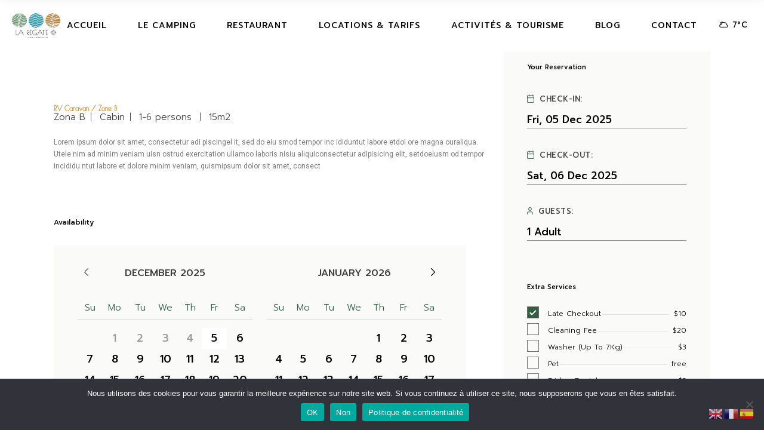

--- FILE ---
content_type: text/html; charset=UTF-8
request_url: https://www.campinglaregate.com/accommodation/rv-caravan-zone-b/
body_size: 25481
content:
<!DOCTYPE html>
<html lang="fr-FR">
<head>
	<meta charset="UTF-8">
	<meta name="viewport" content="width=device-width, initial-scale=1, user-scalable=yes">
	<link rel="profile" href="https://gmpg.org/xfn/11">

	<meta name='robots' content='index, follow, max-image-preview:large, max-snippet:-1, max-video-preview:-1' />

	<!-- This site is optimized with the Yoast SEO plugin v26.5 - https://yoast.com/wordpress/plugins/seo/ -->
	<title>RV Caravan / Zone B - La Regate</title>
	<link rel="canonical" href="https://www.campinglaregate.com/accommodation/rv-caravan-zone-b/" />
	<meta property="og:locale" content="fr_FR" />
	<meta property="og:type" content="article" />
	<meta property="og:title" content="RV Caravan / Zone B - La Regate" />
	<meta property="og:description" content="Lorem ipsum dolor sit amet, consectetur adi piscingel it, sed do eiu smod tempor inc ididuntut labore etdol ore magna ouraliqua. Utele nim ad minim veniam uisn ostrud exercitation ullamco laboris nisiu aliquiconsectetur adipisicing elit, setdoeiusm od tempor incididu ntut labore et dolore minim veniam, quismipsum dolor sit amet, consect" />
	<meta property="og:url" content="https://www.campinglaregate.com/accommodation/rv-caravan-zone-b/" />
	<meta property="og:site_name" content="La Regate" />
	<meta property="article:publisher" content="https://www.facebook.com/Camping-La-R%c3%a9gate-101088995819941" />
	<meta property="og:image" content="https://www.campinglaregate.com/wp-content/uploads/2021/06/Single-feat-img-3.jpg" />
	<meta property="og:image:width" content="800" />
	<meta property="og:image:height" content="522" />
	<meta property="og:image:type" content="image/jpeg" />
	<meta name="twitter:card" content="summary_large_image" />
	<script type="application/ld+json" class="yoast-schema-graph">{"@context":"https://schema.org","@graph":[{"@type":"WebPage","@id":"https://www.campinglaregate.com/accommodation/rv-caravan-zone-b/","url":"https://www.campinglaregate.com/accommodation/rv-caravan-zone-b/","name":"RV Caravan / Zone B - La Regate","isPartOf":{"@id":"https://www.campinglaregate.com/#website"},"datePublished":"2021-06-16T11:37:27+00:00","breadcrumb":{"@id":"https://www.campinglaregate.com/accommodation/rv-caravan-zone-b/#breadcrumb"},"inLanguage":"fr-FR","potentialAction":[{"@type":"ReadAction","target":["https://www.campinglaregate.com/accommodation/rv-caravan-zone-b/"]}]},{"@type":"BreadcrumbList","@id":"https://www.campinglaregate.com/accommodation/rv-caravan-zone-b/#breadcrumb","itemListElement":[{"@type":"ListItem","position":1,"name":"Accueil","item":"https://www.campinglaregate.com/"},{"@type":"ListItem","position":2,"name":"Kamperen Accommodation","item":"https://www.campinglaregate.com/accommodation/"},{"@type":"ListItem","position":3,"name":"RV Caravan / Zone B"}]},{"@type":"WebSite","@id":"https://www.campinglaregate.com/#website","url":"https://www.campinglaregate.com/","name":"La Regate","description":"","publisher":{"@id":"https://www.campinglaregate.com/#organization"},"potentialAction":[{"@type":"SearchAction","target":{"@type":"EntryPoint","urlTemplate":"https://www.campinglaregate.com/?s={search_term_string}"},"query-input":{"@type":"PropertyValueSpecification","valueRequired":true,"valueName":"search_term_string"}}],"inLanguage":"fr-FR"},{"@type":"Organization","@id":"https://www.campinglaregate.com/#organization","name":"Camping la Régate - Léran","url":"https://www.campinglaregate.com/","logo":{"@type":"ImageObject","inLanguage":"fr-FR","@id":"https://www.campinglaregate.com/#/schema/logo/image/","url":"https://www.campinglaregate.com/wp-content/uploads/2022/02/logo-support-clair.png","contentUrl":"https://www.campinglaregate.com/wp-content/uploads/2022/02/logo-support-clair.png","width":535,"height":285,"caption":"Camping la Régate - Léran"},"image":{"@id":"https://www.campinglaregate.com/#/schema/logo/image/"},"sameAs":["https://www.facebook.com/Camping-La-Régate-101088995819941","https://instagram.com/camping_restaurant_la_regate"]}]}</script>
	<!-- / Yoast SEO plugin. -->


<link rel='dns-prefetch' href='//fonts.googleapis.com' />
<link rel="alternate" type="application/rss+xml" title="La Regate &raquo; Flux" href="https://www.campinglaregate.com/feed/" />
<link rel="alternate" type="application/rss+xml" title="La Regate &raquo; Flux des commentaires" href="https://www.campinglaregate.com/comments/feed/" />
<link rel="alternate" title="oEmbed (JSON)" type="application/json+oembed" href="https://www.campinglaregate.com/wp-json/oembed/1.0/embed?url=https%3A%2F%2Fwww.campinglaregate.com%2Faccommodation%2Frv-caravan-zone-b%2F" />
<link rel="alternate" title="oEmbed (XML)" type="text/xml+oembed" href="https://www.campinglaregate.com/wp-json/oembed/1.0/embed?url=https%3A%2F%2Fwww.campinglaregate.com%2Faccommodation%2Frv-caravan-zone-b%2F&#038;format=xml" />
<style id='wp-img-auto-sizes-contain-inline-css' type='text/css'>
img:is([sizes=auto i],[sizes^="auto," i]){contain-intrinsic-size:3000px 1500px}
/*# sourceURL=wp-img-auto-sizes-contain-inline-css */
</style>
<link rel='stylesheet' id='sbi_styles-css' href='https://www.campinglaregate.com/wp-content/plugins/instagram-feed/css/sbi-styles.min.css?ver=6.10.0' type='text/css' media='all' />
<link rel='stylesheet' id='dripicons-css' href='https://www.campinglaregate.com/wp-content/plugins/kamperen-core/inc/icons/dripicons/assets/css/dripicons.min.css?ver=6.9' type='text/css' media='all' />
<link rel='stylesheet' id='elegant-icons-css' href='https://www.campinglaregate.com/wp-content/plugins/kamperen-core/inc/icons/elegant-icons/assets/css/elegant-icons.min.css?ver=6.9' type='text/css' media='all' />
<link rel='stylesheet' id='font-awesome-css' href='https://www.campinglaregate.com/wp-content/plugins/kamperen-core/inc/icons/font-awesome/assets/css/all.min.css?ver=6.9' type='text/css' media='all' />
<link rel='stylesheet' id='ionicons-css' href='https://www.campinglaregate.com/wp-content/plugins/kamperen-core/inc/icons/ionicons/assets/css/ionicons.min.css?ver=6.9' type='text/css' media='all' />
<link rel='stylesheet' id='linea-icons-css' href='https://www.campinglaregate.com/wp-content/plugins/kamperen-core/inc/icons/linea-icons/assets/css/linea-icons.min.css?ver=6.9' type='text/css' media='all' />
<link rel='stylesheet' id='linear-icons-css' href='https://www.campinglaregate.com/wp-content/plugins/kamperen-core/inc/icons/linear-icons/assets/css/linear-icons.min.css?ver=6.9' type='text/css' media='all' />
<link rel='stylesheet' id='material-icons-css' href='https://fonts.googleapis.com/icon?family=Material+Icons&#038;ver=6.9' type='text/css' media='all' />
<link rel='stylesheet' id='simple-line-icons-css' href='https://www.campinglaregate.com/wp-content/plugins/kamperen-core/inc/icons/simple-line-icons/assets/css/simple-line-icons.min.css?ver=6.9' type='text/css' media='all' />
<style id='wp-emoji-styles-inline-css' type='text/css'>

	img.wp-smiley, img.emoji {
		display: inline !important;
		border: none !important;
		box-shadow: none !important;
		height: 1em !important;
		width: 1em !important;
		margin: 0 0.07em !important;
		vertical-align: -0.1em !important;
		background: none !important;
		padding: 0 !important;
	}
/*# sourceURL=wp-emoji-styles-inline-css */
</style>
<link rel='stylesheet' id='wp-block-library-css' href='https://www.campinglaregate.com/wp-includes/css/dist/block-library/style.min.css?ver=6.9' type='text/css' media='all' />
<style id='wp-block-paragraph-inline-css' type='text/css'>
.is-small-text{font-size:.875em}.is-regular-text{font-size:1em}.is-large-text{font-size:2.25em}.is-larger-text{font-size:3em}.has-drop-cap:not(:focus):first-letter{float:left;font-size:8.4em;font-style:normal;font-weight:100;line-height:.68;margin:.05em .1em 0 0;text-transform:uppercase}body.rtl .has-drop-cap:not(:focus):first-letter{float:none;margin-left:.1em}p.has-drop-cap.has-background{overflow:hidden}:root :where(p.has-background){padding:1.25em 2.375em}:where(p.has-text-color:not(.has-link-color)) a{color:inherit}p.has-text-align-left[style*="writing-mode:vertical-lr"],p.has-text-align-right[style*="writing-mode:vertical-rl"]{rotate:180deg}
/*# sourceURL=https://www.campinglaregate.com/wp-includes/blocks/paragraph/style.min.css */
</style>
<style id='global-styles-inline-css' type='text/css'>
:root{--wp--preset--aspect-ratio--square: 1;--wp--preset--aspect-ratio--4-3: 4/3;--wp--preset--aspect-ratio--3-4: 3/4;--wp--preset--aspect-ratio--3-2: 3/2;--wp--preset--aspect-ratio--2-3: 2/3;--wp--preset--aspect-ratio--16-9: 16/9;--wp--preset--aspect-ratio--9-16: 9/16;--wp--preset--color--black: #000000;--wp--preset--color--cyan-bluish-gray: #abb8c3;--wp--preset--color--white: #ffffff;--wp--preset--color--pale-pink: #f78da7;--wp--preset--color--vivid-red: #cf2e2e;--wp--preset--color--luminous-vivid-orange: #ff6900;--wp--preset--color--luminous-vivid-amber: #fcb900;--wp--preset--color--light-green-cyan: #7bdcb5;--wp--preset--color--vivid-green-cyan: #00d084;--wp--preset--color--pale-cyan-blue: #8ed1fc;--wp--preset--color--vivid-cyan-blue: #0693e3;--wp--preset--color--vivid-purple: #9b51e0;--wp--preset--gradient--vivid-cyan-blue-to-vivid-purple: linear-gradient(135deg,rgb(6,147,227) 0%,rgb(155,81,224) 100%);--wp--preset--gradient--light-green-cyan-to-vivid-green-cyan: linear-gradient(135deg,rgb(122,220,180) 0%,rgb(0,208,130) 100%);--wp--preset--gradient--luminous-vivid-amber-to-luminous-vivid-orange: linear-gradient(135deg,rgb(252,185,0) 0%,rgb(255,105,0) 100%);--wp--preset--gradient--luminous-vivid-orange-to-vivid-red: linear-gradient(135deg,rgb(255,105,0) 0%,rgb(207,46,46) 100%);--wp--preset--gradient--very-light-gray-to-cyan-bluish-gray: linear-gradient(135deg,rgb(238,238,238) 0%,rgb(169,184,195) 100%);--wp--preset--gradient--cool-to-warm-spectrum: linear-gradient(135deg,rgb(74,234,220) 0%,rgb(151,120,209) 20%,rgb(207,42,186) 40%,rgb(238,44,130) 60%,rgb(251,105,98) 80%,rgb(254,248,76) 100%);--wp--preset--gradient--blush-light-purple: linear-gradient(135deg,rgb(255,206,236) 0%,rgb(152,150,240) 100%);--wp--preset--gradient--blush-bordeaux: linear-gradient(135deg,rgb(254,205,165) 0%,rgb(254,45,45) 50%,rgb(107,0,62) 100%);--wp--preset--gradient--luminous-dusk: linear-gradient(135deg,rgb(255,203,112) 0%,rgb(199,81,192) 50%,rgb(65,88,208) 100%);--wp--preset--gradient--pale-ocean: linear-gradient(135deg,rgb(255,245,203) 0%,rgb(182,227,212) 50%,rgb(51,167,181) 100%);--wp--preset--gradient--electric-grass: linear-gradient(135deg,rgb(202,248,128) 0%,rgb(113,206,126) 100%);--wp--preset--gradient--midnight: linear-gradient(135deg,rgb(2,3,129) 0%,rgb(40,116,252) 100%);--wp--preset--font-size--small: 13px;--wp--preset--font-size--medium: 20px;--wp--preset--font-size--large: 36px;--wp--preset--font-size--x-large: 42px;--wp--preset--spacing--20: 0.44rem;--wp--preset--spacing--30: 0.67rem;--wp--preset--spacing--40: 1rem;--wp--preset--spacing--50: 1.5rem;--wp--preset--spacing--60: 2.25rem;--wp--preset--spacing--70: 3.38rem;--wp--preset--spacing--80: 5.06rem;--wp--preset--shadow--natural: 6px 6px 9px rgba(0, 0, 0, 0.2);--wp--preset--shadow--deep: 12px 12px 50px rgba(0, 0, 0, 0.4);--wp--preset--shadow--sharp: 6px 6px 0px rgba(0, 0, 0, 0.2);--wp--preset--shadow--outlined: 6px 6px 0px -3px rgb(255, 255, 255), 6px 6px rgb(0, 0, 0);--wp--preset--shadow--crisp: 6px 6px 0px rgb(0, 0, 0);}:where(.is-layout-flex){gap: 0.5em;}:where(.is-layout-grid){gap: 0.5em;}body .is-layout-flex{display: flex;}.is-layout-flex{flex-wrap: wrap;align-items: center;}.is-layout-flex > :is(*, div){margin: 0;}body .is-layout-grid{display: grid;}.is-layout-grid > :is(*, div){margin: 0;}:where(.wp-block-columns.is-layout-flex){gap: 2em;}:where(.wp-block-columns.is-layout-grid){gap: 2em;}:where(.wp-block-post-template.is-layout-flex){gap: 1.25em;}:where(.wp-block-post-template.is-layout-grid){gap: 1.25em;}.has-black-color{color: var(--wp--preset--color--black) !important;}.has-cyan-bluish-gray-color{color: var(--wp--preset--color--cyan-bluish-gray) !important;}.has-white-color{color: var(--wp--preset--color--white) !important;}.has-pale-pink-color{color: var(--wp--preset--color--pale-pink) !important;}.has-vivid-red-color{color: var(--wp--preset--color--vivid-red) !important;}.has-luminous-vivid-orange-color{color: var(--wp--preset--color--luminous-vivid-orange) !important;}.has-luminous-vivid-amber-color{color: var(--wp--preset--color--luminous-vivid-amber) !important;}.has-light-green-cyan-color{color: var(--wp--preset--color--light-green-cyan) !important;}.has-vivid-green-cyan-color{color: var(--wp--preset--color--vivid-green-cyan) !important;}.has-pale-cyan-blue-color{color: var(--wp--preset--color--pale-cyan-blue) !important;}.has-vivid-cyan-blue-color{color: var(--wp--preset--color--vivid-cyan-blue) !important;}.has-vivid-purple-color{color: var(--wp--preset--color--vivid-purple) !important;}.has-black-background-color{background-color: var(--wp--preset--color--black) !important;}.has-cyan-bluish-gray-background-color{background-color: var(--wp--preset--color--cyan-bluish-gray) !important;}.has-white-background-color{background-color: var(--wp--preset--color--white) !important;}.has-pale-pink-background-color{background-color: var(--wp--preset--color--pale-pink) !important;}.has-vivid-red-background-color{background-color: var(--wp--preset--color--vivid-red) !important;}.has-luminous-vivid-orange-background-color{background-color: var(--wp--preset--color--luminous-vivid-orange) !important;}.has-luminous-vivid-amber-background-color{background-color: var(--wp--preset--color--luminous-vivid-amber) !important;}.has-light-green-cyan-background-color{background-color: var(--wp--preset--color--light-green-cyan) !important;}.has-vivid-green-cyan-background-color{background-color: var(--wp--preset--color--vivid-green-cyan) !important;}.has-pale-cyan-blue-background-color{background-color: var(--wp--preset--color--pale-cyan-blue) !important;}.has-vivid-cyan-blue-background-color{background-color: var(--wp--preset--color--vivid-cyan-blue) !important;}.has-vivid-purple-background-color{background-color: var(--wp--preset--color--vivid-purple) !important;}.has-black-border-color{border-color: var(--wp--preset--color--black) !important;}.has-cyan-bluish-gray-border-color{border-color: var(--wp--preset--color--cyan-bluish-gray) !important;}.has-white-border-color{border-color: var(--wp--preset--color--white) !important;}.has-pale-pink-border-color{border-color: var(--wp--preset--color--pale-pink) !important;}.has-vivid-red-border-color{border-color: var(--wp--preset--color--vivid-red) !important;}.has-luminous-vivid-orange-border-color{border-color: var(--wp--preset--color--luminous-vivid-orange) !important;}.has-luminous-vivid-amber-border-color{border-color: var(--wp--preset--color--luminous-vivid-amber) !important;}.has-light-green-cyan-border-color{border-color: var(--wp--preset--color--light-green-cyan) !important;}.has-vivid-green-cyan-border-color{border-color: var(--wp--preset--color--vivid-green-cyan) !important;}.has-pale-cyan-blue-border-color{border-color: var(--wp--preset--color--pale-cyan-blue) !important;}.has-vivid-cyan-blue-border-color{border-color: var(--wp--preset--color--vivid-cyan-blue) !important;}.has-vivid-purple-border-color{border-color: var(--wp--preset--color--vivid-purple) !important;}.has-vivid-cyan-blue-to-vivid-purple-gradient-background{background: var(--wp--preset--gradient--vivid-cyan-blue-to-vivid-purple) !important;}.has-light-green-cyan-to-vivid-green-cyan-gradient-background{background: var(--wp--preset--gradient--light-green-cyan-to-vivid-green-cyan) !important;}.has-luminous-vivid-amber-to-luminous-vivid-orange-gradient-background{background: var(--wp--preset--gradient--luminous-vivid-amber-to-luminous-vivid-orange) !important;}.has-luminous-vivid-orange-to-vivid-red-gradient-background{background: var(--wp--preset--gradient--luminous-vivid-orange-to-vivid-red) !important;}.has-very-light-gray-to-cyan-bluish-gray-gradient-background{background: var(--wp--preset--gradient--very-light-gray-to-cyan-bluish-gray) !important;}.has-cool-to-warm-spectrum-gradient-background{background: var(--wp--preset--gradient--cool-to-warm-spectrum) !important;}.has-blush-light-purple-gradient-background{background: var(--wp--preset--gradient--blush-light-purple) !important;}.has-blush-bordeaux-gradient-background{background: var(--wp--preset--gradient--blush-bordeaux) !important;}.has-luminous-dusk-gradient-background{background: var(--wp--preset--gradient--luminous-dusk) !important;}.has-pale-ocean-gradient-background{background: var(--wp--preset--gradient--pale-ocean) !important;}.has-electric-grass-gradient-background{background: var(--wp--preset--gradient--electric-grass) !important;}.has-midnight-gradient-background{background: var(--wp--preset--gradient--midnight) !important;}.has-small-font-size{font-size: var(--wp--preset--font-size--small) !important;}.has-medium-font-size{font-size: var(--wp--preset--font-size--medium) !important;}.has-large-font-size{font-size: var(--wp--preset--font-size--large) !important;}.has-x-large-font-size{font-size: var(--wp--preset--font-size--x-large) !important;}
/*# sourceURL=global-styles-inline-css */
</style>

<style id='classic-theme-styles-inline-css' type='text/css'>
/*! This file is auto-generated */
.wp-block-button__link{color:#fff;background-color:#32373c;border-radius:9999px;box-shadow:none;text-decoration:none;padding:calc(.667em + 2px) calc(1.333em + 2px);font-size:1.125em}.wp-block-file__button{background:#32373c;color:#fff;text-decoration:none}
/*# sourceURL=/wp-includes/css/classic-themes.min.css */
</style>
<link rel='stylesheet' id='contact-form-7-css' href='https://www.campinglaregate.com/wp-content/plugins/contact-form-7/includes/css/styles.css?ver=6.1.4' type='text/css' media='all' />
<link rel='stylesheet' id='cookie-notice-front-css' href='https://www.campinglaregate.com/wp-content/plugins/cookie-notice/css/front.min.css?ver=2.5.10' type='text/css' media='all' />
<link rel='stylesheet' id='ctf_styles-css' href='https://www.campinglaregate.com/wp-content/plugins/custom-twitter-feeds/css/ctf-styles.min.css?ver=2.3.1' type='text/css' media='all' />
<link rel='stylesheet' id='cff-css' href='https://www.campinglaregate.com/wp-content/plugins/custom-facebook-feed/assets/css/cff-style.min.css?ver=4.3.4' type='text/css' media='all' />
<link rel='stylesheet' id='sb-font-awesome-css' href='https://www.campinglaregate.com/wp-content/plugins/custom-facebook-feed/assets/css/font-awesome.min.css?ver=4.7.0' type='text/css' media='all' />
<link rel='stylesheet' id='hfe-style-css' href='https://www.campinglaregate.com/wp-content/plugins/header-footer-elementor/assets/css/header-footer-elementor.css?ver=1.6.23' type='text/css' media='all' />
<link rel='stylesheet' id='kamperen-core-elementor-css' href='https://www.campinglaregate.com/wp-content/plugins/kamperen-core/inc/plugins/elementor/assets/css/elementor.min.css?ver=6.9' type='text/css' media='all' />
<link rel='stylesheet' id='elementor-icons-css' href='https://www.campinglaregate.com/wp-content/plugins/elementor/assets/lib/eicons/css/elementor-icons.min.css?ver=5.14.0' type='text/css' media='all' />
<link rel='stylesheet' id='elementor-frontend-css' href='https://www.campinglaregate.com/wp-content/plugins/elementor/assets/css/frontend-lite.min.css?ver=3.5.5' type='text/css' media='all' />
<link rel='stylesheet' id='elementor-post-6-css' href='https://www.campinglaregate.com/wp-content/uploads/elementor/css/post-6.css?ver=1649079586' type='text/css' media='all' />
<link rel='stylesheet' id='cffstyles-css' href='https://www.campinglaregate.com/wp-content/plugins/custom-facebook-feed/assets/css/cff-style.min.css?ver=4.3.4' type='text/css' media='all' />
<link rel='stylesheet' id='elementor-pro-css' href='https://www.campinglaregate.com/wp-content/plugins/elementor-pro/assets/css/frontend-lite.min.css?ver=3.6.0' type='text/css' media='all' />
<link rel='stylesheet' id='elementor-global-css' href='https://www.campinglaregate.com/wp-content/uploads/elementor/css/global.css?ver=1649079586' type='text/css' media='all' />
<link rel='stylesheet' id='elementor-post-2677-css' href='https://www.campinglaregate.com/wp-content/uploads/elementor/css/post-2677.css?ver=1649184459' type='text/css' media='all' />
<link rel='stylesheet' id='hfe-widgets-style-css' href='https://www.campinglaregate.com/wp-content/plugins/header-footer-elementor/inc/widgets-css/frontend.css?ver=1.6.23' type='text/css' media='all' />
<link rel='stylesheet' id='qi-addons-for-elementor-grid-style-css' href='https://www.campinglaregate.com/wp-content/plugins/qi-addons-for-elementor/assets/css/grid.min.css?ver=1.9.5' type='text/css' media='all' />
<link rel='stylesheet' id='qi-addons-for-elementor-helper-parts-style-css' href='https://www.campinglaregate.com/wp-content/plugins/qi-addons-for-elementor/assets/css/helper-parts.min.css?ver=1.9.5' type='text/css' media='all' />
<link rel='stylesheet' id='qi-addons-for-elementor-style-css' href='https://www.campinglaregate.com/wp-content/plugins/qi-addons-for-elementor/assets/css/main.min.css?ver=1.9.5' type='text/css' media='all' />
<link rel='stylesheet' id='swiper-css' href='https://www.campinglaregate.com/wp-content/plugins/qi-addons-for-elementor/assets/plugins/swiper/8.4.5/swiper.min.css?ver=8.4.5' type='text/css' media='all' />
<link rel='stylesheet' id='kamperen-main-css' href='https://www.campinglaregate.com/wp-content/themes/kamperen/assets/css/main.min.css?ver=6.9' type='text/css' media='all' />
<link rel='stylesheet' id='kamperen-core-style-css' href='https://www.campinglaregate.com/wp-content/plugins/kamperen-core/assets/css/kamperen-core.min.css?ver=6.9' type='text/css' media='all' />
<link rel='stylesheet' id='datepick-css' href='https://www.campinglaregate.com/wp-content/plugins/kamperen-core/assets/plugins/datepick/jquery.datepick.css?ver=6.9' type='text/css' media='all' />
<link rel='stylesheet' id='kamperen-membership-style-css' href='https://www.campinglaregate.com/wp-content/plugins/kamperen-membership/assets/css/kamperen-membership.min.css?ver=6.9' type='text/css' media='all' />
<link rel='stylesheet' id='kamperen-child-style-css' href='https://www.campinglaregate.com/wp-content/themes/kamperen-child/style.css?ver=6.9' type='text/css' media='all' />
<link rel='stylesheet' id='kamperen-google-fonts-css' href='https://fonts.googleapis.com/css?family=Prompt%3A300%2C500%2C600%2C700%7CRoboto%3A300%2C500%2C600%2C700&#038;subset=latin-ext&#038;display=swap&#038;ver=1.0.0' type='text/css' media='all' />
<link rel='stylesheet' id='kamperen-style-css' href='https://www.campinglaregate.com/wp-content/themes/kamperen/style.css?ver=6.9' type='text/css' media='all' />
<style id='kamperen-style-inline-css' type='text/css'>
body { background-color: #ffffff;}#qodef-page-spinner .qodef-m-inner { background-color: #ffffff;color: #ffffff;}.qodef-page-title { height: 12px;}@media only screen and (max-width: 1024px) { .qodef-page-title { height: 50px;}}body { font-size: 12px;font-weight: 300;}h1, .qodef-h1 { font-family: "Roboto";font-size: 11px;line-height: 10px;}h2, .qodef-h2 { font-size: 12px;}h3, .qodef-h3 { font-size: 12px;}h4, .qodef-h4 { font-size: 11px;}h5, .qodef-h5 { font-size: 11px;}h6, .qodef-h6 { font-size: 11px;}.qodef-header--standard #qodef-page-header { background-color: #ffffff;}@media only screen and (max-width: 1366px){h1, .qodef-h1 { font-size: 11px;}}@media only screen and (max-width: 1024px){h1, .qodef-h1 { font-size: 11px;}}@media only screen and (max-width: 768px){h1, .qodef-h1 { font-size: 11px;}}@media only screen and (max-width: 680px){h1, .qodef-h1 { font-size: 11px;letter-spacing: 0px;}h4, .qodef-h4 { letter-spacing: 0px;}}
/*# sourceURL=kamperen-style-inline-css */
</style>
<link rel='stylesheet' id='google-fonts-1-css' href='https://fonts.googleapis.com/css?family=Roboto+Slab%3A100%2C100italic%2C200%2C200italic%2C300%2C300italic%2C400%2C400italic%2C500%2C500italic%2C600%2C600italic%2C700%2C700italic%2C800%2C800italic%2C900%2C900italic%7CRoboto%3A100%2C100italic%2C200%2C200italic%2C300%2C300italic%2C400%2C400italic%2C500%2C500italic%2C600%2C600italic%2C700%2C700italic%2C800%2C800italic%2C900%2C900italic%7CPoiret+One%3A100%2C100italic%2C200%2C200italic%2C300%2C300italic%2C400%2C400italic%2C500%2C500italic%2C600%2C600italic%2C700%2C700italic%2C800%2C800italic%2C900%2C900italic&#038;display=auto&#038;ver=6.9' type='text/css' media='all' />
<script type="text/javascript" id="cookie-notice-front-js-before">
/* <![CDATA[ */
var cnArgs = {"ajaxUrl":"https:\/\/www.campinglaregate.com\/wp-admin\/admin-ajax.php","nonce":"35204e1495","hideEffect":"fade","position":"bottom","onScroll":false,"onScrollOffset":100,"onClick":false,"cookieName":"cookie_notice_accepted","cookieTime":2592000,"cookieTimeRejected":2592000,"globalCookie":false,"redirection":false,"cache":true,"revokeCookies":true,"revokeCookiesOpt":"automatic"};

//# sourceURL=cookie-notice-front-js-before
/* ]]> */
</script>
<script type="text/javascript" src="https://www.campinglaregate.com/wp-content/plugins/cookie-notice/js/front.min.js?ver=2.5.10" id="cookie-notice-front-js"></script>
<script type="text/javascript" src="https://www.campinglaregate.com/wp-includes/js/jquery/jquery.min.js?ver=3.7.1" id="jquery-core-js"></script>
<script type="text/javascript" src="https://www.campinglaregate.com/wp-includes/js/jquery/jquery-migrate.min.js?ver=3.4.1" id="jquery-migrate-js"></script>
<link rel="https://api.w.org/" href="https://www.campinglaregate.com/wp-json/" /><link rel="EditURI" type="application/rsd+xml" title="RSD" href="https://www.campinglaregate.com/xmlrpc.php?rsd" />
<meta name="generator" content="WordPress 6.9" />
<link rel='shortlink' href='https://www.campinglaregate.com/?p=2677' />
<style type="text/css">.broken_link, a.broken_link {
	text-decoration: line-through;
}</style><meta name="generator" content="Powered by Slider Revolution 6.5.8 - responsive, Mobile-Friendly Slider Plugin for WordPress with comfortable drag and drop interface." />
<link rel="icon" href="https://www.campinglaregate.com/wp-content/uploads/2022/02/cropped-logo-support-clair-32x32.png" sizes="32x32" />
<link rel="icon" href="https://www.campinglaregate.com/wp-content/uploads/2022/02/cropped-logo-support-clair-192x192.png" sizes="192x192" />
<link rel="apple-touch-icon" href="https://www.campinglaregate.com/wp-content/uploads/2022/02/cropped-logo-support-clair-180x180.png" />
<meta name="msapplication-TileImage" content="https://www.campinglaregate.com/wp-content/uploads/2022/02/cropped-logo-support-clair-270x270.png" />
<script type="text/javascript">function setREVStartSize(e){
			//window.requestAnimationFrame(function() {				 
				window.RSIW = window.RSIW===undefined ? window.innerWidth : window.RSIW;	
				window.RSIH = window.RSIH===undefined ? window.innerHeight : window.RSIH;	
				try {								
					var pw = document.getElementById(e.c).parentNode.offsetWidth,
						newh;
					pw = pw===0 || isNaN(pw) ? window.RSIW : pw;
					e.tabw = e.tabw===undefined ? 0 : parseInt(e.tabw);
					e.thumbw = e.thumbw===undefined ? 0 : parseInt(e.thumbw);
					e.tabh = e.tabh===undefined ? 0 : parseInt(e.tabh);
					e.thumbh = e.thumbh===undefined ? 0 : parseInt(e.thumbh);
					e.tabhide = e.tabhide===undefined ? 0 : parseInt(e.tabhide);
					e.thumbhide = e.thumbhide===undefined ? 0 : parseInt(e.thumbhide);
					e.mh = e.mh===undefined || e.mh=="" || e.mh==="auto" ? 0 : parseInt(e.mh,0);		
					if(e.layout==="fullscreen" || e.l==="fullscreen") 						
						newh = Math.max(e.mh,window.RSIH);					
					else{					
						e.gw = Array.isArray(e.gw) ? e.gw : [e.gw];
						for (var i in e.rl) if (e.gw[i]===undefined || e.gw[i]===0) e.gw[i] = e.gw[i-1];					
						e.gh = e.el===undefined || e.el==="" || (Array.isArray(e.el) && e.el.length==0)? e.gh : e.el;
						e.gh = Array.isArray(e.gh) ? e.gh : [e.gh];
						for (var i in e.rl) if (e.gh[i]===undefined || e.gh[i]===0) e.gh[i] = e.gh[i-1];
											
						var nl = new Array(e.rl.length),
							ix = 0,						
							sl;					
						e.tabw = e.tabhide>=pw ? 0 : e.tabw;
						e.thumbw = e.thumbhide>=pw ? 0 : e.thumbw;
						e.tabh = e.tabhide>=pw ? 0 : e.tabh;
						e.thumbh = e.thumbhide>=pw ? 0 : e.thumbh;					
						for (var i in e.rl) nl[i] = e.rl[i]<window.RSIW ? 0 : e.rl[i];
						sl = nl[0];									
						for (var i in nl) if (sl>nl[i] && nl[i]>0) { sl = nl[i]; ix=i;}															
						var m = pw>(e.gw[ix]+e.tabw+e.thumbw) ? 1 : (pw-(e.tabw+e.thumbw)) / (e.gw[ix]);					
						newh =  (e.gh[ix] * m) + (e.tabh + e.thumbh);
					}
					var el = document.getElementById(e.c);
					if (el!==null && el) el.style.height = newh+"px";					
					el = document.getElementById(e.c+"_wrapper");
					if (el!==null && el) {
						el.style.height = newh+"px";
						el.style.display = "block";
					}
				} catch(e){
					console.log("Failure at Presize of Slider:" + e)
				}					   
			//});
		  };</script>
<link rel='stylesheet' id='rs-plugin-settings-css' href='https://www.campinglaregate.com/wp-content/plugins/revslider/public/assets/css/rs6.css?ver=6.5.8' type='text/css' media='all' />
<style id='rs-plugin-settings-inline-css' type='text/css'>
#rs-demo-id {}
/*# sourceURL=rs-plugin-settings-inline-css */
</style>
</head>
<body class="wp-singular accommodation-template-default single single-accommodation postid-2677 wp-custom-logo wp-theme-kamperen wp-child-theme-kamperen-child cookies-not-set qode-framework-1.1.6 ehf-template-kamperen ehf-stylesheet-kamperen-child qodef-qi--no-touch qi-addons-for-elementor-1.9.5 qodef-back-to-top--enabled  qodef-header--standard qodef-header-appearance--sticky qodef-mobile-header--standard qodef-drop-down-second--full-width qodef-drop-down-second--default kamperen-core-1.0 kamperen-membership-1.0 kamperen-child-1.0 kamperen-1.0 qodef-content-grid-1390 qodef-header-standard--center qodef-search--covers-header elementor-default elementor-kit-6 elementor-page elementor-page-2677" itemscope itemtype="https://schema.org/WebPage">

	<a class="skip-link screen-reader-text" href="#qodef-page-content">Skip to the content</a>	<div id="qodef-page-wrapper" class="">
		<header id="qodef-page-header"  role="banner">
		<div id="qodef-page-header-inner" class="">
		<div class="qodef-header-wrapper">
	<div class="qodef-header-logo">
		<a itemprop="url" class="qodef-header-logo-link qodef-height--not-set qodef-source--image" href="https://www.campinglaregate.com/" rel="home">
	<img width="535" height="285" src="https://www.campinglaregate.com/wp-content/uploads/2022/02/logo-support-clair.png" class="qodef-header-logo-image qodef--main qodef--customizer" alt="La Regate" itemprop="logo" decoding="async" srcset="https://www.campinglaregate.com/wp-content/uploads/2022/02/logo-support-clair.png 535w, https://www.campinglaregate.com/wp-content/uploads/2022/02/logo-support-clair-300x160.png 300w" sizes="(max-width: 535px) 100vw, 535px" /><img width="535" height="285" src="https://www.campinglaregate.com/wp-content/uploads/2022/02/logo-support-clair.png" class="qodef-header-logo-image qodef--dark" alt="logo dark" itemprop="image" srcset="https://www.campinglaregate.com/wp-content/uploads/2022/02/logo-support-clair.png 535w, https://www.campinglaregate.com/wp-content/uploads/2022/02/logo-support-clair-300x160.png 300w" sizes="(max-width: 535px) 100vw, 535px" /><img width="535" height="285" src="https://www.campinglaregate.com/wp-content/uploads/2022/02/logo-support-clair.png" class="qodef-header-logo-image qodef--light" alt="logo light" itemprop="image" srcset="https://www.campinglaregate.com/wp-content/uploads/2022/02/logo-support-clair.png 535w, https://www.campinglaregate.com/wp-content/uploads/2022/02/logo-support-clair-300x160.png 300w" sizes="(max-width: 535px) 100vw, 535px" /></a>
	</div>
		<nav class="qodef-header-navigation" role="navigation" aria-label="Top Menu">
		<ul id="menu-main-menu-1" class="menu"><li class="menu-item menu-item-type-post_type menu-item-object-page menu-item-home menu-item-7965"><a href="https://www.campinglaregate.com/"><span class="qodef-menu-item-text">Accueil</span></a></li>
<li class="menu-item menu-item-type-post_type menu-item-object-page menu-item-7974"><a href="https://www.campinglaregate.com/le-camping/"><span class="qodef-menu-item-text">Le camping</span></a></li>
<li class="menu-item menu-item-type-post_type menu-item-object-page menu-item-8284"><a href="https://www.campinglaregate.com/restaurant/"><span class="qodef-menu-item-text">Restaurant</span></a></li>
<li class="menu-item menu-item-type-post_type menu-item-object-page menu-item-9391"><a href="https://www.campinglaregate.com/locations/"><span class="qodef-menu-item-text">Locations &#038; Tarifs</span></a></li>
<li class="menu-item menu-item-type-post_type menu-item-object-page menu-item-8700"><a href="https://www.campinglaregate.com/activites/"><span class="qodef-menu-item-text">Activités &#038; Tourisme</span></a></li>
<li class="menu-item menu-item-type-post_type menu-item-object-page menu-item-9764"><a href="https://www.campinglaregate.com/blog/"><span class="qodef-menu-item-text">Blog</span></a></li>
<li class="menu-item menu-item-type-post_type menu-item-object-page menu-item-7973"><a href="https://www.campinglaregate.com/contact/"><span class="qodef-menu-item-text">Contact</span></a></li>
</ul>	</nav>
	<div class="qodef-widget-holder qodef--one">
		<div id="kamperen_core_weather-3" class="widget widget_kamperen_core_weather qodef-header-widget-area-one" data-area="header-widget-one"><div class="qodef-weather-widget qodef-m qodef-layout--simple qodef-show--1">
	<div class="qodef-m-inner">
		<span class="qodef-m-weather-icon qodef--clouds"></span>	<div class="qodef-m-temperature">
	7<sup>°</sup>C</div>
</div>
</div>
</div>	</div>
</div>
	</div>
	<div class="qodef-header-sticky qodef-custom-header-layout qodef-appearance--down">
	<div class="qodef-header-sticky-inner ">
		<a itemprop="url" class="qodef-header-logo-link qodef-height--not-set qodef-source--image" href="https://www.campinglaregate.com/" rel="home">
	<img width="535" height="285" src="https://www.campinglaregate.com/wp-content/uploads/2022/02/logo-support-clair.png" class="qodef-header-logo-image qodef--main qodef--customizer" alt="La Regate" itemprop="logo" decoding="async" srcset="https://www.campinglaregate.com/wp-content/uploads/2022/02/logo-support-clair.png 535w, https://www.campinglaregate.com/wp-content/uploads/2022/02/logo-support-clair-300x160.png 300w" sizes="(max-width: 535px) 100vw, 535px" /></a>
	<nav class="qodef-header-navigation" role="navigation" aria-label="Top Menu">
		<ul id="menu-main-menu-2" class="menu"><li class="menu-item menu-item-type-post_type menu-item-object-page menu-item-home menu-item-7965"><a href="https://www.campinglaregate.com/"><span class="qodef-menu-item-text">Accueil</span></a></li>
<li class="menu-item menu-item-type-post_type menu-item-object-page menu-item-7974"><a href="https://www.campinglaregate.com/le-camping/"><span class="qodef-menu-item-text">Le camping</span></a></li>
<li class="menu-item menu-item-type-post_type menu-item-object-page menu-item-8284"><a href="https://www.campinglaregate.com/restaurant/"><span class="qodef-menu-item-text">Restaurant</span></a></li>
<li class="menu-item menu-item-type-post_type menu-item-object-page menu-item-9391"><a href="https://www.campinglaregate.com/locations/"><span class="qodef-menu-item-text">Locations &#038; Tarifs</span></a></li>
<li class="menu-item menu-item-type-post_type menu-item-object-page menu-item-8700"><a href="https://www.campinglaregate.com/activites/"><span class="qodef-menu-item-text">Activités &#038; Tourisme</span></a></li>
<li class="menu-item menu-item-type-post_type menu-item-object-page menu-item-9764"><a href="https://www.campinglaregate.com/blog/"><span class="qodef-menu-item-text">Blog</span></a></li>
<li class="menu-item menu-item-type-post_type menu-item-object-page menu-item-7973"><a href="https://www.campinglaregate.com/contact/"><span class="qodef-menu-item-text">Contact</span></a></li>
</ul>	</nav>
	</div>
</div>
</header>
<header id="qodef-page-mobile-header" role="banner">
		<div id="qodef-page-mobile-header-inner" class="">
		<a itemprop="url" class="qodef-mobile-header-logo-link qodef-height--not-set qodef-source--image" href="https://www.campinglaregate.com/" rel="home">
	<img width="535" height="285" src="https://www.campinglaregate.com/wp-content/uploads/2022/02/logo-support-clair.png" class="qodef-header-logo-image qodef--main qodef--customizer" alt="La Regate" itemprop="logo" decoding="async" srcset="https://www.campinglaregate.com/wp-content/uploads/2022/02/logo-support-clair.png 535w, https://www.campinglaregate.com/wp-content/uploads/2022/02/logo-support-clair-300x160.png 300w" sizes="(max-width: 535px) 100vw, 535px" /></a>
<a href="javascript:void(0)"  class="qodef-opener-icon qodef-m qodef-source--predefined qodef-mobile-header-opener"  >
	<span class="qodef-m-icon qodef--open">
		<span class="qodef-m-lines"><span class="qodef-m-line qodef--1"></span><span class="qodef-m-line qodef--2"></span><span class="qodef-m-line qodef--3"></span></span>	</span>
			<span class="qodef-m-icon qodef--close">
			<span class="qodef-m-lines"><span class="qodef-m-line qodef--1"></span><span class="qodef-m-line qodef--2"></span><span class="qodef-m-line qodef--3"></span></span>		</span>
		</a>
	</div>
		<nav class="qodef-mobile-header-navigation" role="navigation" aria-label="Mobile Menu">
		<ul id="menu-main-menu-4" class=""><li class="menu-item menu-item-type-post_type menu-item-object-page menu-item-home menu-item-7965"><a href="https://www.campinglaregate.com/"><span class="qodef-menu-item-text">Accueil</span></a></li>
<li class="menu-item menu-item-type-post_type menu-item-object-page menu-item-7974"><a href="https://www.campinglaregate.com/le-camping/"><span class="qodef-menu-item-text">Le camping</span></a></li>
<li class="menu-item menu-item-type-post_type menu-item-object-page menu-item-8284"><a href="https://www.campinglaregate.com/restaurant/"><span class="qodef-menu-item-text">Restaurant</span></a></li>
<li class="menu-item menu-item-type-post_type menu-item-object-page menu-item-9391"><a href="https://www.campinglaregate.com/locations/"><span class="qodef-menu-item-text">Locations &#038; Tarifs</span></a></li>
<li class="menu-item menu-item-type-post_type menu-item-object-page menu-item-8700"><a href="https://www.campinglaregate.com/activites/"><span class="qodef-menu-item-text">Activités &#038; Tourisme</span></a></li>
<li class="menu-item menu-item-type-post_type menu-item-object-page menu-item-9764"><a href="https://www.campinglaregate.com/blog/"><span class="qodef-menu-item-text">Blog</span></a></li>
<li class="menu-item menu-item-type-post_type menu-item-object-page menu-item-7973"><a href="https://www.campinglaregate.com/contact/"><span class="qodef-menu-item-text">Contact</span></a></li>
</ul>	</nav>
</header>
		<div id="qodef-page-outer">
						<div id="qodef-page-inner" class="qodef-content-full-width">
<main id="qodef-page-content" role="main">
	<div class="qodef-accommodation qodef-m qodef-accommodation-single qodef-item-layout--standard">
		<div class="qodef-m-slider ">
		<div class="qodef-shortcode qodef-m  qodef-image-gallery  qodef-grid qodef-swiper-container  qodef-gutter--2 qodef-col-num--auto  qodef-responsive--custom qodef-col-num--1440--auto qodef-col-num--1366--auto qodef-col-num--1024--auto qodef-col-num--768--auto qodef-col-num--680--1 qodef-col-num--480--1" data-options="{&quot;slidesPerView&quot;:&quot;auto&quot;,&quot;spaceBetween&quot;:4,&quot;loop&quot;:true,&quot;autoplay&quot;:true,&quot;speed&quot;:&quot;&quot;,&quot;speedAnimation&quot;:&quot;&quot;,&quot;customStages&quot;:true,&quot;slidesPerView1440&quot;:&quot;auto&quot;,&quot;slidesPerView1366&quot;:&quot;auto&quot;,&quot;slidesPerView1024&quot;:&quot;auto&quot;,&quot;slidesPerView768&quot;:&quot;auto&quot;,&quot;slidesPerView680&quot;:&quot;1&quot;,&quot;slidesPerView480&quot;:&quot;1&quot;}">	<div class="swiper-wrapper">		<div class="qodef-e qodef-image-wrapper swiper-slide">				</div><div class="qodef-e qodef-image-wrapper swiper-slide">				</div><div class="qodef-e qodef-image-wrapper swiper-slide">				</div><div class="qodef-e qodef-image-wrapper swiper-slide">				</div><div class="qodef-e qodef-image-wrapper swiper-slide">				</div>	</div>		<div class="swiper-button-prev "><svg  xmlns="http://www.w3.org/2000/svg" width="30.256" height="25.243" viewBox="0 0 30.256 25.243"><g transform="translate(30.621 30.621) rotate(180)"><path d="M7.5,18H31.159" transform="translate(-5.635)" fill="none" stroke="#fff" stroke-linecap="square" stroke-linejoin="round" stroke-width="3"/><path d="M18,7.5,28.5,18,18,28.5" fill="none" stroke="#fff" stroke-linecap="square" stroke-width="3"/></g></svg></div>	<div class="swiper-button-next "><svg  xmlns="http://www.w3.org/2000/svg" width="30.256" height="25.243" viewBox="0 0 30.256 25.243"><g transform="translate(-0.365 -5.379)"><path d="M7.5,18H31.159" transform="translate(-5.635)" fill="none" stroke="#fff" stroke-linecap="square" stroke-linejoin="round" stroke-width="3"/><path d="M18,7.5,28.5,18,18,28.5" fill="none" stroke="#fff" stroke-linecap="square" stroke-width="3"/></g></svg></div>	</div>	</div>
	<div class="qodef-m-content qodef-content-grid">
		<div class="qodef-grid qodef-layout--template ">
		<div class="qodef-grid-inner clear">
			<div class="qodef-grid-item qodef-page-content-section qodef-col--8">
				<article class="qodef-accommodation-item qodef-e post-2677 accommodation type-accommodation status-publish hentry location-spain zone-zona-b accommodation-type-cabin">
					<div class="qodef-e-inner">
						<h1 class="qodef-e-title">RV Caravan / Zone B</h1>
						<div class="qodef-e-top-holder">
							<div class="qodef-e-info">
								<a href="https://www.campinglaregate.com/zone/zona-b/" rel="tag">Zona B</a><div class="qodef-info-separator-end"></div>
<a href="https://www.campinglaregate.com/accommodation-type/cabin/" rel="tag">Cabin</a><div class="qodef-info-separator-end"></div>	<span class="qodef-e-capacity">1-6 persons</span>
<div class="qodef-info-separator-end"></div>
	<span class="qodef-e-accommodation-size">15m2</span>
<div class="qodef-info-separator-end"></div>
							</div>
						</div>
						<div class="qodef-e-content">		<div data-elementor-type="wp-post" data-elementor-id="2677" class="elementor elementor-2677" data-elementor-settings="[]">
							<div class="elementor-section-wrap">
							<section class="elementor-section elementor-top-section elementor-element elementor-element-761841b elementor-section-boxed elementor-section-height-default elementor-section-height-default qodef-elementor-content-no" data-id="761841b" data-element_type="section">
						<div class="elementor-container elementor-column-gap-default">
					<div class="elementor-column elementor-col-100 elementor-top-column elementor-element elementor-element-38f42e5" data-id="38f42e5" data-element_type="column">
			<div class="elementor-widget-wrap elementor-element-populated">
								<div class="elementor-element elementor-element-e17f571 elementor-widget elementor-widget-text-editor" data-id="e17f571" data-element_type="widget" data-widget_type="text-editor.default">
				<div class="elementor-widget-container">
			<style>/*! elementor - v3.5.5 - 03-02-2022 */
.elementor-widget-text-editor.elementor-drop-cap-view-stacked .elementor-drop-cap{background-color:#818a91;color:#fff}.elementor-widget-text-editor.elementor-drop-cap-view-framed .elementor-drop-cap{color:#818a91;border:3px solid;background-color:transparent}.elementor-widget-text-editor:not(.elementor-drop-cap-view-default) .elementor-drop-cap{margin-top:8px}.elementor-widget-text-editor:not(.elementor-drop-cap-view-default) .elementor-drop-cap-letter{width:1em;height:1em}.elementor-widget-text-editor .elementor-drop-cap{float:left;text-align:center;line-height:1;font-size:50px}.elementor-widget-text-editor .elementor-drop-cap-letter{display:inline-block}</style>				<p>Lorem ipsum dolor sit amet, consectetur adi piscingel it, sed do eiu smod tempor inc ididuntut labore etdol ore magna ouraliqua. Utele nim ad minim veniam uisn ostrud exercitation ullamco laboris nisiu aliquiconsectetur adipisicing elit, setdoeiusm od tempor incididu ntut labore et dolore minim veniam, quismipsum dolor sit amet, consect</p>						</div>
				</div>
					</div>
		</div>
							</div>
		</section>
						</div>
					</div>
		</div>
																			<div class="qodef-e-availability">
		<h3 class="qodef-e-availability-title">Availability</h3>
		<div class="qodef-e-calendar-wrapper">
			<div class="qodef-e-availability-calendar qodef-datepick-calendar qodef--range-on" data-reserved-dates="Apr 25, 2020|Apr 26, 2020|Apr 27, 2020|Apr 28, 2020|Apr 29, 2020|Apr 30, 2020|May 1, 2020|May 2, 2020|Jun 13, 2020|Jun 14, 2020|Jun 15, 2020|Jun 16, 2020|Jun 17, 2020|Jun 18, 2020|Jul 18, 2020|Jul 19, 2020|Jul 20, 2020|Jul 21, 2020|Aug 1, 2020|Aug 2, 2020|Aug 3, 2020|Aug 4, 2020|Aug 5, 2020|Aug 6, 2020|Aug 7, 2020|Aug 8, 2020|Sep 10, 2020|Sep 11, 2020|Sep 12, 2020|Sep 13, 2020|Sep 14, 2020|Sep 15, 2020|Oct 7, 2020|Oct 8, 2020|Oct 9, 2020|Oct 10, 2020|Oct 11, 2020|Oct 12, 2020|Oct 13, 2020|Oct 14, 2020|Oct 15, 2020|Nov 16, 2020|Nov 17, 2020|Nov 18, 2020|Nov 19, 2020|Dec 17, 2020|Dec 18, 2020|Dec 19, 2020|Dec 20, 2020|Dec 21, 2020|Jan 18, 2021|Jan 19, 2021|Jan 20, 2021|Jan 21, 2021|Jan 22, 2021|Feb 10, 2021|Feb 11, 2021|Feb 12, 2021|Feb 13, 2021|Feb 14, 2021|Feb 15, 2021|Feb 16, 2021|Mar 15, 2021|Mar 16, 2021|Mar 17, 2021|Mar 18, 2021|Mar 19, 2021|Mar 20, 2021|Mar 21, 2021|Apr 4, 2021|Apr 5, 2021|Apr 6, 2021|Apr 7, 2021|Apr 8, 2021|Apr 9, 2021|Apr 10, 2021|May 17, 2021|May 18, 2021|May 19, 2021|May 20, 2021|May 21, 2021|May 22, 2021|May 23, 2021|May 24, 2021|May 25, 2021|May 26, 2021|May 27, 2021|May 28, 2021|Jun 10, 2021|Jun 11, 2021|Jun 12, 2021|Jun 13, 2021|Jun 14, 2021|Jul 10, 2021|Jul 11, 2021|Jul 12, 2021|Jul 13, 2021|Jul 14, 2021|Jul 15, 2021|Aug 13, 2021|Aug 14, 2021|Aug 15, 2021|Aug 16, 2021|Aug 17, 2021|Aug 18, 2021|Aug 19, 2021|Sep 15, 2021|Sep 16, 2021|Sep 17, 2021|Sep 18, 2021|Sep 19, 2021|Sep 20, 2021|Oct 18, 2021|Oct 19, 2021|Oct 20, 2021|Oct 21, 2021|Oct 22, 2021|Oct 23, 2021|Nov 14, 2021|Nov 15, 2021|Nov 16, 2021|Nov 17, 2021|Dec 16, 2021|Dec 17, 2021|Dec 18, 2021|Dec 19, 2021" data-last-accommodation-dates=""></div>
		</div>
	</div>
					</div>
				</article>
			</div>
			<div class="qodef-grid-item qodef-page-sidebar-section qodef-col--4">
				<div id="qodef-accommodation-reservation">
	<h4 class="qodef-accommodation-reservation-title">Your Reservation</h4>
	<form id="qodef-accommodation-reservation-form" class="qodef-m " method="GET">
		<svg class="qodef-m-spinner qodef--form" xmlns="http://www.w3.org/2000/svg" width="512" height="512" viewBox="0 0 512 512"><path d="M304 48c0 26.51-21.49 48-48 48s-48-21.49-48-48 21.49-48 48-48 48 21.49 48 48zm-48 368c-26.51 0-48 21.49-48 48s21.49 48 48 48 48-21.49 48-48-21.49-48-48-48zm208-208c-26.51 0-48 21.49-48 48s21.49 48 48 48 48-21.49 48-48-21.49-48-48-48zM96 256c0-26.51-21.49-48-48-48S0 229.49 0 256s21.49 48 48 48 48-21.49 48-48zm12.922 99.078c-26.51 0-48 21.49-48 48s21.49 48 48 48 48-21.49 48-48c0-26.509-21.491-48-48-48zm294.156 0c-26.51 0-48 21.49-48 48s21.49 48 48 48 48-21.49 48-48c0-26.509-21.49-48-48-48zM108.922 60.922c-26.51 0-48 21.49-48 48s21.49 48 48 48 48-21.49 48-48-21.491-48-48-48z"></path></svg>		<div class="qodef-m-field qodef--check-in">
			<label class="qodef-m-field-label">
				<svg xmlns="http://www.w3.org/2000/svg" width="11.934" height="13.149" viewBox="0 0 11.934 13.149"><g transform="translate(-4 -2.5)"><path d="M5.715,6h8.5a1.215,1.215,0,0,1,1.215,1.215v8.5a1.215,1.215,0,0,1-1.215,1.215h-8.5A1.215,1.215,0,0,1,4.5,15.719v-8.5A1.215,1.215,0,0,1,5.715,6Z" transform="translate(0 -1.785)" fill="none" stroke="#446851" stroke-linecap="round" stroke-linejoin="round" stroke-width="1"/><path d="M24,3V5.43" transform="translate(-11.603)" fill="none" stroke="#446851" stroke-linecap="round" stroke-linejoin="round" stroke-width="1"/><path d="M12,3V5.43" transform="translate(-4.463)" fill="none" stroke="#446851" stroke-linecap="round" stroke-linejoin="round" stroke-width="1"/><path d="M4.5,15H15.434" transform="translate(0 -7.14)" fill="none" stroke="#446851" stroke-linecap="round" stroke-linejoin="round" stroke-width="1"/></g></svg>
				Check-in:			</label>
			<div class="qodef-m-field-input-wrapper">
				<input type="text" class="qodef-m-field-input qodef-datepick-calendar qodef--date qodef--check-in" name="qodef_accommodation_check_in" value="" data-reserved-dates="Apr 25, 2020|Apr 26, 2020|Apr 27, 2020|Apr 28, 2020|Apr 29, 2020|Apr 30, 2020|May 1, 2020|May 2, 2020|Jun 13, 2020|Jun 14, 2020|Jun 15, 2020|Jun 16, 2020|Jun 17, 2020|Jun 18, 2020|Jul 18, 2020|Jul 19, 2020|Jul 20, 2020|Jul 21, 2020|Aug 1, 2020|Aug 2, 2020|Aug 3, 2020|Aug 4, 2020|Aug 5, 2020|Aug 6, 2020|Aug 7, 2020|Aug 8, 2020|Sep 10, 2020|Sep 11, 2020|Sep 12, 2020|Sep 13, 2020|Sep 14, 2020|Sep 15, 2020|Oct 7, 2020|Oct 8, 2020|Oct 9, 2020|Oct 10, 2020|Oct 11, 2020|Oct 12, 2020|Oct 13, 2020|Oct 14, 2020|Oct 15, 2020|Nov 16, 2020|Nov 17, 2020|Nov 18, 2020|Nov 19, 2020|Dec 17, 2020|Dec 18, 2020|Dec 19, 2020|Dec 20, 2020|Dec 21, 2020|Jan 18, 2021|Jan 19, 2021|Jan 20, 2021|Jan 21, 2021|Jan 22, 2021|Feb 10, 2021|Feb 11, 2021|Feb 12, 2021|Feb 13, 2021|Feb 14, 2021|Feb 15, 2021|Feb 16, 2021|Mar 15, 2021|Mar 16, 2021|Mar 17, 2021|Mar 18, 2021|Mar 19, 2021|Mar 20, 2021|Mar 21, 2021|Apr 4, 2021|Apr 5, 2021|Apr 6, 2021|Apr 7, 2021|Apr 8, 2021|Apr 9, 2021|Apr 10, 2021|May 17, 2021|May 18, 2021|May 19, 2021|May 20, 2021|May 21, 2021|May 22, 2021|May 23, 2021|May 24, 2021|May 25, 2021|May 26, 2021|May 27, 2021|May 28, 2021|Jun 10, 2021|Jun 11, 2021|Jun 12, 2021|Jun 13, 2021|Jun 14, 2021|Jul 10, 2021|Jul 11, 2021|Jul 12, 2021|Jul 13, 2021|Jul 14, 2021|Jul 15, 2021|Aug 13, 2021|Aug 14, 2021|Aug 15, 2021|Aug 16, 2021|Aug 17, 2021|Aug 18, 2021|Aug 19, 2021|Sep 15, 2021|Sep 16, 2021|Sep 17, 2021|Sep 18, 2021|Sep 19, 2021|Sep 20, 2021|Oct 18, 2021|Oct 19, 2021|Oct 20, 2021|Oct 21, 2021|Oct 22, 2021|Oct 23, 2021|Nov 14, 2021|Nov 15, 2021|Nov 16, 2021|Nov 17, 2021|Dec 16, 2021|Dec 17, 2021|Dec 18, 2021|Dec 19, 2021" data-last-accommodation-dates="" required readonly/>
							</div>
		</div>
		<div class="qodef-m-field qodef--check-out">
			<label class="qodef-m-field-label">
				<svg xmlns="http://www.w3.org/2000/svg" width="11.934" height="13.149" viewBox="0 0 11.934 13.149"><g transform="translate(-4 -2.5)"><path d="M5.715,6h8.5a1.215,1.215,0,0,1,1.215,1.215v8.5a1.215,1.215,0,0,1-1.215,1.215h-8.5A1.215,1.215,0,0,1,4.5,15.719v-8.5A1.215,1.215,0,0,1,5.715,6Z" transform="translate(0 -1.785)" fill="none" stroke="#446851" stroke-linecap="round" stroke-linejoin="round" stroke-width="1"/><path d="M24,3V5.43" transform="translate(-11.603)" fill="none" stroke="#446851" stroke-linecap="round" stroke-linejoin="round" stroke-width="1"/><path d="M12,3V5.43" transform="translate(-4.463)" fill="none" stroke="#446851" stroke-linecap="round" stroke-linejoin="round" stroke-width="1"/><path d="M4.5,15H15.434" transform="translate(0 -7.14)" fill="none" stroke="#446851" stroke-linecap="round" stroke-linejoin="round" stroke-width="1"/></g></svg>
				Check-out:			</label>
			<div class="qodef-m-field-input-wrapper">
				<input type="text" class="qodef-m-field-input qodef-datepick-calendar qodef--date qodef--check-out" name="qodef_accommodation_check_out" value="" data-reserved-dates="Apr 25, 2020|Apr 26, 2020|Apr 27, 2020|Apr 28, 2020|Apr 29, 2020|Apr 30, 2020|May 1, 2020|May 2, 2020|Jun 13, 2020|Jun 14, 2020|Jun 15, 2020|Jun 16, 2020|Jun 17, 2020|Jun 18, 2020|Jul 18, 2020|Jul 19, 2020|Jul 20, 2020|Jul 21, 2020|Aug 1, 2020|Aug 2, 2020|Aug 3, 2020|Aug 4, 2020|Aug 5, 2020|Aug 6, 2020|Aug 7, 2020|Aug 8, 2020|Sep 10, 2020|Sep 11, 2020|Sep 12, 2020|Sep 13, 2020|Sep 14, 2020|Sep 15, 2020|Oct 7, 2020|Oct 8, 2020|Oct 9, 2020|Oct 10, 2020|Oct 11, 2020|Oct 12, 2020|Oct 13, 2020|Oct 14, 2020|Oct 15, 2020|Nov 16, 2020|Nov 17, 2020|Nov 18, 2020|Nov 19, 2020|Dec 17, 2020|Dec 18, 2020|Dec 19, 2020|Dec 20, 2020|Dec 21, 2020|Jan 18, 2021|Jan 19, 2021|Jan 20, 2021|Jan 21, 2021|Jan 22, 2021|Feb 10, 2021|Feb 11, 2021|Feb 12, 2021|Feb 13, 2021|Feb 14, 2021|Feb 15, 2021|Feb 16, 2021|Mar 15, 2021|Mar 16, 2021|Mar 17, 2021|Mar 18, 2021|Mar 19, 2021|Mar 20, 2021|Mar 21, 2021|Apr 4, 2021|Apr 5, 2021|Apr 6, 2021|Apr 7, 2021|Apr 8, 2021|Apr 9, 2021|Apr 10, 2021|May 17, 2021|May 18, 2021|May 19, 2021|May 20, 2021|May 21, 2021|May 22, 2021|May 23, 2021|May 24, 2021|May 25, 2021|May 26, 2021|May 27, 2021|May 28, 2021|Jun 10, 2021|Jun 11, 2021|Jun 12, 2021|Jun 13, 2021|Jun 14, 2021|Jul 10, 2021|Jul 11, 2021|Jul 12, 2021|Jul 13, 2021|Jul 14, 2021|Jul 15, 2021|Aug 13, 2021|Aug 14, 2021|Aug 15, 2021|Aug 16, 2021|Aug 17, 2021|Aug 18, 2021|Aug 19, 2021|Sep 15, 2021|Sep 16, 2021|Sep 17, 2021|Sep 18, 2021|Sep 19, 2021|Sep 20, 2021|Oct 18, 2021|Oct 19, 2021|Oct 20, 2021|Oct 21, 2021|Oct 22, 2021|Oct 23, 2021|Nov 14, 2021|Nov 15, 2021|Nov 16, 2021|Nov 17, 2021|Dec 16, 2021|Dec 17, 2021|Dec 18, 2021|Dec 19, 2021" data-last-accommodation-dates="" required readonly/>
							</div>
		</div>
		<input type="hidden" name="qodef_accommodation_amount" value="1" />
		<div class="qodef-m-field qodef--guests">
			<label class="qodef-m-field-label">
				<svg xmlns="http://www.w3.org/2000/svg" width="10.014" height="11.14" viewBox="0 0 10.014 11.14"><g transform="translate(-5.5 -4)"><path d="M15.014,25.88V24.753A2.253,2.253,0,0,0,12.76,22.5H8.253A2.253,2.253,0,0,0,6,24.753V25.88" transform="translate(0 -11.24)" fill="none" stroke="#446851" stroke-linecap="round" stroke-linejoin="round" stroke-width="1"/><path d="M16.507,6.753A2.253,2.253,0,1,1,14.253,4.5,2.253,2.253,0,0,1,16.507,6.753Z" transform="translate(-3.747)" fill="none" stroke="#446851" stroke-linecap="round" stroke-linejoin="round" stroke-width="1"/></g></svg>
				Guests:			</label>
			<div class="qodef-m-field-input-wrapper">
				<input type="text" class="qodef-m-field-input qodef--guests" name="qodef_accommodation_guests" value="" data-count="1" required readonly />
							</div>
			<div class="qodef-m-field-persons">
				<div class="qodef-m-field-person qodef-e qodef--adult">
					<div class="qodef-e-label-text">Adults</div>
					<select name="qodef_accommodation_adult" class="qodef-e-input qodef--select2" data-price="38" data-singular-label="Adult" data-plural-label="Adults">
																					<option value="1"  selected='selected'>1</option>
																												<option value="2" >2</option>
																												<option value="3" >3</option>
																												<option value="4" >4</option>
																												<option value="5" >5</option>
																												<option value="6" >6</option>
																																																																																																																																																																																																								</select>
				</div>
				<div class="qodef-m-field-person qodef-e qodef--children">
					<div class="qodef-e-label">
						<span class="qodef-e-label-text">Children</span>
						<span class="qodef-e-label-description">2-12 years old</span>
					</div>
					<select name="qodef_accommodation_children" class="qodef-e-input qodef--select2" data-price="35" data-singular-label="Children" data-plural-label="Children">
																					<option value="0"  selected='selected'>0</option>
																												<option value="1" >1</option>
																												<option value="2" >2</option>
																												<option value="3" >3</option>
																												<option value="4" >4</option>
																												<option value="5" >5</option>
																																																																																																																																																																																																																					</select>
				</div>
				<div class="qodef-m-field-person qodef-e qodef--infant">
					<div class="qodef-e-label">
						<span class="qodef-e-label-text">Infant&#039;s</span>
						<span class="qodef-e-label-description">0-2 years old</span>
					</div>
					<select name="qodef_accommodation_infant" class="qodef-e-input qodef--select2" data-singular-label="Infant" data-plural-label="Infant&#039;s">
																					<option value="0"  selected='selected'>0</option>
																												<option value="1" >1</option>
																												<option value="2" >2</option>
																												<option value="3" >3</option>
																												<option value="4" >4</option>
																												<option value="5" >5</option>
																																																																																																																																																																																																																					</select>
				</div>
				<div class="qodef-m-field-person qodef--button">
					<a class="qodef-shortcode qodef-m qodef-button qodef-button qodef-layout--outlined qodef-size--full qodef-html--link" href="#" target="_self"  >	<span class="qodef-m-text">Done</span></a>						</div>
			</div>
		</div>
					<div class="qodef-m-field qodef--extra-services">
				<h4 class="qodef-m-field-title">Extra Services</h4>
				<div class="qodef-m-field-items">
												<div class="qodef-m-field-item qodef-e qodef--checked qodef--disabled">
								<input type="checkbox" class="qodef-e-field-input qodef--late-checkout" name="qodef_accommodation_extra_service[]" value="late-checkout" data-price="10" data-service-type="total" checked disabled />
								<span class="qodef-e-field-checkbox"></span>
								<span class="qodef-e-field-label">
									<span class="qodef-e-field-label-name">Late Checkout</span>
									<span class="qodef-e-field-label-line"></span>
									<span class="qodef-e-field-label-price">$10</span>
								</span>
							</div>
														<div class="qodef-m-field-item qodef-e ">
								<input type="checkbox" class="qodef-e-field-input qodef--cleaning-fee" name="qodef_accommodation_extra_service[]" value="cleaning-fee" data-price="20" data-service-type="total"   />
								<span class="qodef-e-field-checkbox"></span>
								<span class="qodef-e-field-label">
									<span class="qodef-e-field-label-name">Cleaning Fee</span>
									<span class="qodef-e-field-label-line"></span>
									<span class="qodef-e-field-label-price">$20</span>
								</span>
							</div>
														<div class="qodef-m-field-item qodef-e ">
								<input type="checkbox" class="qodef-e-field-input qodef--washer-(up-to-7kg)" name="qodef_accommodation_extra_service[]" value="washer-(up-to-7kg)" data-price="3" data-service-type="total"   />
								<span class="qodef-e-field-checkbox"></span>
								<span class="qodef-e-field-label">
									<span class="qodef-e-field-label-name">Washer (Up To 7Kg)</span>
									<span class="qodef-e-field-label-line"></span>
									<span class="qodef-e-field-label-price">$3</span>
								</span>
							</div>
														<div class="qodef-m-field-item qodef-e ">
								<input type="checkbox" class="qodef-e-field-input qodef--pet" name="qodef_accommodation_extra_service[]" value="pet" data-price="0" data-service-type="total"   />
								<span class="qodef-e-field-checkbox"></span>
								<span class="qodef-e-field-label">
									<span class="qodef-e-field-label-name">Pet</span>
									<span class="qodef-e-field-label-line"></span>
									<span class="qodef-e-field-label-price">free</span>
								</span>
							</div>
														<div class="qodef-m-field-item qodef-e ">
								<input type="checkbox" class="qodef-e-field-input qodef--fridge-rental" name="qodef_accommodation_extra_service[]" value="fridge-rental" data-price="3" data-service-type="total"   />
								<span class="qodef-e-field-checkbox"></span>
								<span class="qodef-e-field-label">
									<span class="qodef-e-field-label-name">Fridge Rental</span>
									<span class="qodef-e-field-label-line"></span>
									<span class="qodef-e-field-label-price">$3</span>
								</span>
							</div>
														<div class="qodef-m-field-item qodef-e ">
								<input type="checkbox" class="qodef-e-field-input qodef--security-deposit" name="qodef_accommodation_extra_service[]" value="security-deposit" data-price="5" data-service-type="total"   />
								<span class="qodef-e-field-checkbox"></span>
								<span class="qodef-e-field-label">
									<span class="qodef-e-field-label-name">Security Deposit</span>
									<span class="qodef-e-field-label-line"></span>
									<span class="qodef-e-field-label-price">$5</span>
								</span>
							</div>
														<div class="qodef-m-field-item qodef-e ">
								<input type="checkbox" class="qodef-e-field-input qodef--bedroom-linen" name="qodef_accommodation_extra_service[]" value="bedroom-linen" data-price="10" data-service-type="total"   />
								<span class="qodef-e-field-checkbox"></span>
								<span class="qodef-e-field-label">
									<span class="qodef-e-field-label-name">Bedroom Linen</span>
									<span class="qodef-e-field-label-line"></span>
									<span class="qodef-e-field-label-price">$10</span>
								</span>
							</div>
											</div>
			</div>
							<div class="qodef-m-field qodef--price">
				<h4 class="qodef-m-field-title">Your price</h4>
				<div class="qodef-m-field-line"></div>
				<h4 class="qodef-m-price">
					<span class="qodef-m-price-currency">$</span>
					<span class="qodef-m-price-value" data-accommodation-price="38" data-accommodation-seasonal-price="0" data-accommodation-seasonal-dates="10:|20:|8:">38</span>
					<input type="hidden" name="qodef_accommodation_price" value="38"/>
				</h4>
			</div>
			<div class="qodef-m-field qodef--booking">
				Please install a WooCommerce plugin in order to enable booking functionality.				<svg class="qodef-m-spinner qodef--button" xmlns="http://www.w3.org/2000/svg" width="512" height="512" viewBox="0 0 512 512"><path d="M304 48c0 26.51-21.49 48-48 48s-48-21.49-48-48 21.49-48 48-48 48 21.49 48 48zm-48 368c-26.51 0-48 21.49-48 48s21.49 48 48 48 48-21.49 48-48-21.49-48-48-48zm208-208c-26.51 0-48 21.49-48 48s21.49 48 48 48 48-21.49 48-48-21.49-48-48-48zM96 256c0-26.51-21.49-48-48-48S0 229.49 0 256s21.49 48 48 48 48-21.49 48-48zm12.922 99.078c-26.51 0-48 21.49-48 48s21.49 48 48 48 48-21.49 48-48c0-26.509-21.491-48-48-48zm294.156 0c-26.51 0-48 21.49-48 48s21.49 48 48 48 48-21.49 48-48c0-26.509-21.49-48-48-48zM108.922 60.922c-26.51 0-48 21.49-48 48s21.49 48 48 48 48-21.49 48-48-21.491-48-48-48z"></path></svg>			</div>
				<div class="qodef-m-response"></div>
		<input type="hidden" name="qodef_accommodation_min_capacity" value="1"/>
		<input type="hidden" name="qodef_accommodation_max_capacity" value="6"/>
	</form>
</div>
					<div class="qodef-e-seasonal">
		<h4 class="qodef-e-seasonal-title">Seasonal Pricing</h4>
		<p class="qodef-e-seasonal-description"></p>
		<div class="qodef-e-seasonal-items">
								<div class="qodef-e-seasonal-item qodef-ei">
						<span class="qodef-ei-date">
							<span class="qodef-ei-date-begin">Thu, 01 Apr 2021</span>
							<span class="qodef-ei-date-end">Sat, 15 May 2021</span>
						</span>
						<span class="qodef-ei-price">
															<span class="qodef-ei-price-label">Low rate</span>
														<span class="qodef-ei-price-value">$10 </span>
						</span>
					</div>
												<div class="qodef-e-seasonal-item qodef-ei">
						<span class="qodef-ei-date">
							<span class="qodef-ei-date-begin">Sat, 15 May 2021</span>
							<span class="qodef-ei-date-end">Sat, 31 Jul 2021</span>
						</span>
						<span class="qodef-ei-price">
															<span class="qodef-ei-price-label">Low rate</span>
														<span class="qodef-ei-price-value">$20 </span>
						</span>
					</div>
												<div class="qodef-e-seasonal-item qodef-ei">
						<span class="qodef-ei-date">
							<span class="qodef-ei-date-begin">Sat, 31 Jul 2021</span>
							<span class="qodef-ei-date-end">Wed, 15 Sep 2021</span>
						</span>
						<span class="qodef-ei-price">
															<span class="qodef-ei-price-label">Low rate</span>
														<span class="qodef-ei-price-value">$8</span>
						</span>
					</div>
									</div>
	</div>
						<div id="qodef-accommodation-weather" class="qodef-m">
			<div class="widget widget_kamperen_core_weather"><div class="qodef-weather-widget qodef-m qodef-layout--standard qodef-show--5">
		<h4 class="qodef-m-city">Indonésie Weather</h4>
<div class="qodef-m-inner">
	<div class="qodef-m-weather">
		<div class="qodef-e-main-temperature">
			<span class="qodef-m-weather-icon qodef--clouds"></span>			<div class="qodef-m-temperature">
	22<sup>°</sup>C</div>
		</div>
		<p class="qodef-e-humidity">
			Humidity: 98%		</p>
		<p class="qodef-e-wind">
			Wind: 1.41m/s		</p>
	</div>
				<div class="qodef-m-other-days">
			<div class="qodef-m-inner">
			<div class="qodef-m-day">Fri</div>
	<span class="qodef-m-weather-icon qodef--rain"></span><div class="qodef-m-temperature">
	26<sup>°</sup>C</div>
</div>
<div class="qodef-m-inner">
			<div class="qodef-m-day">Sat</div>
	<span class="qodef-m-weather-icon qodef--rain"></span><div class="qodef-m-temperature">
	29<sup>°</sup>C</div>
</div>
<div class="qodef-m-inner">
			<div class="qodef-m-day">Sun</div>
	<span class="qodef-m-weather-icon qodef--rain"></span><div class="qodef-m-temperature">
	28<sup>°</sup>C</div>
</div>
<div class="qodef-m-inner">
			<div class="qodef-m-day">Mon</div>
	<span class="qodef-m-weather-icon qodef--rain"></span><div class="qodef-m-temperature">
	26<sup>°</sup>C</div>
</div>
			</div>
			</div></div>
</div>		</div>
							<div id="qodef-accommodation-ads">
		<a itemprop="url" href="#"></a>	</div>
			</div>
			<div class="qodef-grid-item qodef-page-legend-section qodef-col--12">
				<div class="qodef-shortcode qodef-m  qodef-accommodation-legend">	<div class="qodef-grid qodef-layout--template ">		<div class="qodef-grid-inner clear">							<div class="qodef-grid-item qodef-legend-items-section qodef-col--4">											<h3 class="qodef-e-title">Campground map</h3>										<h5 class="qodef-e-subtitle">Legend</h5>											<div class="qodef-e-items qodef-ei">															<div class="qodef-ei-item">																			<span class="qodef-ei-icon">											<svg xmlns="http://www.w3.org/2000/svg" width="26" height="26" viewBox="0 0 26 26">  <g id="info" transform="translate(-2220.947 -624.5)">    <circle id="Ellipse_40" data-name="Ellipse 40" cx="12.5" cy="12.5" r="12.5" transform="translate(2221.447 625)" fill="none" stroke="#1d1d1b" stroke-linecap="round" stroke-linejoin="round" stroke-width="1"/>    <path id="Path_4112" data-name="Path 4112" d="M2233.947,643.333V635h-1.667" fill="none" stroke="#1d1d1b" stroke-linecap="round" stroke-linejoin="round" stroke-width="1"/>    <line id="Line_690" data-name="Line 690" x1="3.333" transform="translate(2232.28 643.333)" fill="none" stroke="#1d1d1b" stroke-linecap="round" stroke-linejoin="round" stroke-width="1"/>    <line id="Line_691" data-name="Line 691" x2="0.017" transform="translate(2233.939 631.667)" fill="none" stroke="#1d1d1b" stroke-linecap="round" stroke-linejoin="round" stroke-width="1"/>  </g></svg>										</span>																												<p class="qodef-ei-text">Reception, Info Centar</p>																	</div>															<div class="qodef-ei-item">																			<span class="qodef-ei-icon">											<svg xmlns="http://www.w3.org/2000/svg" width="23.342" height="22.861" viewBox="0 0 23.342 22.861">  <g id="wc" transform="translate(0.5 0.5)">    <g id="Group_141" data-name="Group 141" transform="translate(11.541)">      <path id="Path_237" data-name="Path 237" d="M996.166,635.844l1.865-6.528a1.442,1.442,0,0,1,1.387-1.047h4.315a1.442,1.442,0,0,1,1.387,1.047l1.865,6.528" transform="translate(-996.166 -621.418)" fill="none" stroke="#000" stroke-miterlimit="22.926" stroke-width="1"/>      <path id="Path_238" data-name="Path 238" d="M1000.134,632.331l-2.164,7.935h2.525v4.328" transform="translate(-996.528 -622.232)" fill="none" stroke="#000" stroke-miterlimit="22.926" stroke-width="1"/>      <path id="Path_239" data-name="Path 239" d="M1005.1,632.331l2.164,7.935h-2.525v4.328" transform="translate(-997.885 -622.232)" fill="none" stroke="#000" stroke-miterlimit="22.926" stroke-width="1"/>      <ellipse id="Ellipse_15" data-name="Ellipse 15" cx="2.525" cy="2.525" rx="2.525" ry="2.525" transform="translate(2.885)" fill="none" stroke="#000" stroke-miterlimit="22.926" stroke-width="1"/>    </g>    <g id="Group_142" data-name="Group 142" transform="translate(0)">      <path id="Path_240" data-name="Path 240" d="M981.729,635.844v-6.492a1.082,1.082,0,0,1,1.082-1.083H989.3a1.082,1.082,0,0,1,1.082,1.083v6.492" transform="translate(-981.729 -621.418)" fill="none" stroke="#000" stroke-miterlimit="22.926" stroke-width="1"/>      <line id="Line_205" data-name="Line 205" y2="12.263" transform="translate(2.525 10.099)" fill="none" stroke="#000" stroke-miterlimit="22.926" stroke-width="1"/>      <line id="Line_206" data-name="Line 206" y2="12.263" transform="translate(6.131 10.099)" fill="none" stroke="#000" stroke-miterlimit="22.926" stroke-width="1"/>      <ellipse id="Ellipse_16" data-name="Ellipse 16" cx="2.525" cy="2.525" rx="2.525" ry="2.525" transform="translate(1.803)" fill="none" stroke="#000" stroke-miterlimit="22.926" stroke-width="1"/>    </g>  </g></svg>										</span>																												<p class="qodef-ei-text">Restrooms</p>																	</div>															<div class="qodef-ei-item">																			<span class="qodef-ei-icon">											<svg xmlns="http://www.w3.org/2000/svg" width="26" height="26" viewBox="0 0 26 26">  <g id="first_aid" data-name="first aid" transform="translate(-3900.947 -624.5)">    <line id="Line_689" data-name="Line 689" y2="5" transform="translate(3906.447 635)" fill="none" stroke="#1d1d1b" stroke-linecap="round" stroke-linejoin="round" stroke-width="1"/>    <path id="Path_4102" data-name="Path 4102" d="M3911.447,630v5h-5v5h5v5h5v-5h5v-5h-5v-5Z" fill="none" stroke="#1d1d1b" stroke-linecap="round" stroke-linejoin="round" stroke-width="1"/>    <rect id="Rectangle_228" data-name="Rectangle 228" width="25" height="25" rx="1.667" transform="translate(3901.447 625)" fill="none" stroke="#1d1d1b" stroke-linecap="round" stroke-linejoin="round" stroke-width="1"/>  </g></svg>										</span>																												<p class="qodef-ei-text">First aid / Ambulance</p>																	</div>															<div class="qodef-ei-item">																			<span class="qodef-ei-icon">											<svg xmlns="http://www.w3.org/2000/svg" width="23.479" height="26.937" viewBox="0 0 23.479 26.937">  <g id="sanitary_facil_" data-name="sanitary_facil " transform="translate(-1034.5 -1004.5)">    <line id="Line_668" data-name="Line 668" y2="25.937" transform="translate(1035 1005)" fill="none" stroke="#1d1d1b" stroke-linecap="round" stroke-linejoin="round" stroke-width="1"/>    <line id="Line_669" data-name="Line 669" y2="25.937" transform="translate(1057.479 1005)" fill="none" stroke="#1d1d1b" stroke-linecap="round" stroke-linejoin="round" stroke-width="1"/>    <line id="Line_670" data-name="Line 670" x2="22" transform="translate(1035 1005.091)" fill="none" stroke="#1d1d1b" stroke-linecap="round" stroke-linejoin="round" stroke-width="1"/>    <line id="Line_671" data-name="Line 671" x1="22.479" transform="translate(1035 1030.937)" fill="none" stroke="#1d1d1b" stroke-linecap="round" stroke-linejoin="round" stroke-width="1"/>    <line id="Line_672" data-name="Line 672" y2="25.937" transform="translate(1050.562 1005)" fill="none" stroke="#1d1d1b" stroke-linecap="round" stroke-linejoin="round" stroke-width="1"/>    <path id="Path_4101" data-name="Path 4101" d="M1042.5,1010.575a1.728,1.728,0,0,0-1.729-1.729" transform="translate(-0.582 -0.388)" fill="none" stroke="#1d1d1b" stroke-linecap="round" stroke-linejoin="round" stroke-width="1"/>    <line id="Line_673" data-name="Line 673" x2="5.187" transform="translate(1035 1008.458)" fill="none" stroke="#1d1d1b" stroke-linecap="round" stroke-linejoin="round" stroke-width="1"/>    <line id="Line_674" data-name="Line 674" y2="1.729" transform="translate(1041.916 1010.187)" fill="none" stroke="#1d1d1b" stroke-linecap="round" stroke-linejoin="round" stroke-width="1"/>    <line id="Line_675" data-name="Line 675" x2="5.187" transform="translate(1039.323 1011.917)" fill="none" stroke="#1d1d1b" stroke-linecap="round" stroke-linejoin="round" stroke-width="1"/>    <line id="Line_676" data-name="Line 676" y2="1.729" transform="translate(1053.156 1017.104)" fill="none" stroke="#1d1d1b" stroke-linecap="round" stroke-linejoin="round" stroke-width="1"/>    <line id="Line_677" data-name="Line 677" x2="0.017" transform="translate(1039.314 1015.375)" fill="none" stroke="#1d1d1b" stroke-linecap="round" stroke-linejoin="round" stroke-width="1"/>    <line id="Line_678" data-name="Line 678" x2="0.017" transform="translate(1041.908 1015.375)" fill="none" stroke="#1d1d1b" stroke-linecap="round" stroke-linejoin="round" stroke-width="1"/>    <line id="Line_679" data-name="Line 679" x2="0.017" transform="translate(1044.501 1015.375)" fill="none" stroke="#1d1d1b" stroke-linecap="round" stroke-linejoin="round" stroke-width="1"/>    <line id="Line_680" data-name="Line 680" x2="0.017" transform="translate(1039.314 1018.833)" fill="none" stroke="#1d1d1b" stroke-linecap="round" stroke-linejoin="round" stroke-width="1"/>    <line id="Line_681" data-name="Line 681" x2="0.017" transform="translate(1041.908 1018.833)" fill="none" stroke="#1d1d1b" stroke-linecap="round" stroke-linejoin="round" stroke-width="1"/>    <line id="Line_682" data-name="Line 682" x2="0.017" transform="translate(1044.501 1018.833)" fill="none" stroke="#1d1d1b" stroke-linecap="round" stroke-linejoin="round" stroke-width="1"/>    <line id="Line_683" data-name="Line 683" x2="0.017" transform="translate(1039.314 1022.291)" fill="none" stroke="#1d1d1b" stroke-linecap="round" stroke-linejoin="round" stroke-width="1"/>    <line id="Line_684" data-name="Line 684" x2="0.017" transform="translate(1041.908 1022.291)" fill="none" stroke="#1d1d1b" stroke-linecap="round" stroke-linejoin="round" stroke-width="1"/>    <line id="Line_685" data-name="Line 685" x2="0.017" transform="translate(1044.501 1022.291)" fill="none" stroke="#1d1d1b" stroke-linecap="round" stroke-linejoin="round" stroke-width="1"/>    <line id="Line_686" data-name="Line 686" x2="0.017" transform="translate(1039.314 1025.749)" fill="none" stroke="#1d1d1b" stroke-linecap="round" stroke-linejoin="round" stroke-width="1"/>    <line id="Line_687" data-name="Line 687" x2="0.017" transform="translate(1041.908 1025.749)" fill="none" stroke="#1d1d1b" stroke-linecap="round" stroke-linejoin="round" stroke-width="1"/>    <line id="Line_688" data-name="Line 688" x2="0.017" transform="translate(1044.501 1025.749)" fill="none" stroke="#1d1d1b" stroke-linecap="round" stroke-linejoin="round" stroke-width="1"/>  </g></svg>										</span>																												<p class="qodef-ei-text">Sanitary facilities</p>																	</div>															<div class="qodef-ei-item">																			<span class="qodef-ei-icon">											<svg xmlns="http://www.w3.org/2000/svg" width="26" height="26" viewBox="0 0 26 26">  <g id="parking" transform="translate(-118.957 -1874.5)">    <path id="Path_4096" data-name="Path 4096" d="M133.207,1886.667a1.667,1.667,0,0,0,0-3.334h-3.333v3.334Z" fill="none" stroke="#1d1d1b" stroke-linecap="round" stroke-linejoin="round" stroke-width="1"/>    <path id="Path_4097" data-name="Path 4097" d="M128.207,1895a1.665,1.665,0,0,1-1.666-1.667v-11.666a1.665,1.665,0,0,1,1.666-1.667h5a5,5,0,0,1,0,10h-3.333v3.333A1.666,1.666,0,0,1,128.207,1895Z" fill="none" stroke="#1d1d1b" stroke-linecap="round" stroke-linejoin="round" stroke-width="1"/>    <rect id="Rectangle_227" data-name="Rectangle 227" width="25" height="25" rx="1.667" transform="translate(119.457 1875)" fill="none" stroke="#1d1d1b" stroke-linecap="round" stroke-linejoin="round" stroke-width="1"/>  </g></svg>										</span>																												<p class="qodef-ei-text">Car Parking</p>																	</div>															<div class="qodef-ei-item">																			<span class="qodef-ei-icon">											<svg xmlns="http://www.w3.org/2000/svg" width="16.598" height="26.996" viewBox="0 0 16.598 26.996">  <g id="restoran" transform="translate(-810.947 -864.5)">    <path id="Path_4113" data-name="Path 4113" d="M831.98,889.264a1.733,1.733,0,0,1-3.466,0V880.6a1.732,1.732,0,0,1-1.733-1.733c0-7.663,2.325-13.865,5.2-13.865Z" transform="translate(-4.935)" fill="none" stroke="#1d1d1b" stroke-linecap="round" stroke-linejoin="round" stroke-width="1"/>    <path id="Path_4114" data-name="Path 4114" d="M811.447,865v8.666a1.732,1.732,0,0,0,1.733,1.733h3.466a1.732,1.732,0,0,0,1.733-1.733V865" fill="none" stroke="#1d1d1b" stroke-linecap="round" stroke-linejoin="round" stroke-width="1"/>    <path id="Path_4115" data-name="Path 4115" d="M817.469,880.333V894.2a1.733,1.733,0,0,1-3.466,0V880.333" transform="translate(-0.823 -4.935)" fill="none" stroke="#1d1d1b" stroke-linecap="round" stroke-linejoin="round" stroke-width="1"/>    <line id="Line_692" data-name="Line 692" y2="10.399" transform="translate(814.913 865)" fill="none" stroke="#1d1d1b" stroke-linecap="round" stroke-linejoin="round" stroke-width="1"/>  </g></svg>										</span>																												<p class="qodef-ei-text">Restaurant, Cafe</p>																	</div>															<div class="qodef-ei-item">																			<span class="qodef-ei-icon">											<svg xmlns="http://www.w3.org/2000/svg" width="31.332" height="15.336" viewBox="0 0 31.332 15.336">  <g id="sitting_area" transform="translate(-606.5 -2067)">    <path id="Path_4088" data-name="Path 4088" d="M612.217,963.107h21.234m-26.282,5.842H638.5M616.677,963.2l-1.245,4.563m-.325,1.19-2.319,8.494h2.7l2.16-8.494m.3-1.19,1.161-4.562m9.875,0,1.245,4.563m.326,1.19,2.318,8.494h-2.7l-2.16-8.494m-.3-1.19-1.161-4.562" transform="translate(-0.668 1104.393)" fill="none" stroke="#000" stroke-miterlimit="22.926" stroke-width="1" fill-rule="evenodd"/>  </g></svg>										</span>																												<p class="qodef-ei-text">Sitting area</p>																	</div>															<div class="qodef-ei-item">																			<span class="qodef-ei-icon">											<svg xmlns="http://www.w3.org/2000/svg" width="23.09" height="25.001" viewBox="0 0 23.09 25.001">  <g id="barbeque" transform="translate(-962.5 -2044.5)">    <g id="Group_34" data-name="Group 34" transform="translate(968.927 2045)">      <path id="Path_63" data-name="Path 63" d="M3034.081,378.927a.772.772,0,0,0-.77-.77h-4.426a1.351,1.351,0,0,1-1.347-1.347h0a1.351,1.351,0,0,1,1.347-1.347h-1.154a1.737,1.737,0,0,1-1.732-1.732h0a1.737,1.737,0,0,1,1.732-1.732" transform="translate(-3026 -372)" fill="none" stroke="#3e3e3e" stroke-linecap="round" stroke-linejoin="round" stroke-width="1"/>      <path id="Path_64" data-name="Path 64" d="M3070,388h1.154a1.544,1.544,0,0,1,1.539,1.539h0a1.544,1.544,0,0,1-1.539,1.539h2.694a1.934,1.934,0,0,1,1.924,1.924" transform="translate(-3065.767 -386.461)" fill="none" stroke="#3e3e3e" stroke-linecap="round" stroke-linejoin="round" stroke-width="1"/>    </g>    <g id="Group_40" data-name="Group 40" transform="translate(963 2053.466)">      <g id="Group_35" data-name="Group 35" transform="translate(4.518 9.621)">        <line id="Line_51" data-name="Line 51" x2="0.826" y2="2.064" transform="translate(10.645)" fill="none" stroke="#3e3e3e" stroke-linecap="round" stroke-linejoin="round" stroke-width="1"/>        <line id="Line_52" data-name="Line 52" x1="2.008" y2="5.523" transform="translate(0 0.25)" fill="none" stroke="#3e3e3e" stroke-linecap="round" stroke-linejoin="round" stroke-width="1"/>        <ellipse id="Ellipse_3" data-name="Ellipse 3" cx="1.757" cy="1.757" rx="1.757" ry="1.757" transform="translate(10.543 2.258)" fill="none" stroke="#3e3e3e" stroke-linecap="round" stroke-linejoin="round" stroke-width="1"/>        <line id="Line_53" data-name="Line 53" x1="9.561" transform="translate(0.981 3.764)" fill="none" stroke="#3e3e3e" stroke-linecap="round" stroke-linejoin="round" stroke-width="1"/>      </g>      <g id="Group_36" data-name="Group 36" transform="translate(1.506)">        <path id="Path_65" data-name="Path 65" d="M2986,460a8.851,8.851,0,1,0,17.7,0" transform="translate(-2985.427 -460)" fill="none" stroke="#3e3e3e" stroke-linecap="round" stroke-linejoin="round" stroke-width="1"/>        <line id="Line_54" data-name="Line 54" x2="19.078" transform="translate(0 0.332)" fill="none" stroke="#3e3e3e" stroke-linecap="round" stroke-linejoin="round" stroke-width="1"/>      </g>      <g id="Group_39" data-name="Group 39" transform="translate(0 1.838)">        <g id="Group_37" data-name="Group 37" transform="translate(0 0)">          <ellipse id="Ellipse_4" data-name="Ellipse 4" cx="0.251" cy="0.502" rx="0.251" ry="0.502" fill="none" stroke="#3e3e3e" stroke-linecap="round" stroke-linejoin="round" stroke-width="1"/>          <line id="Line_55" data-name="Line 55" x1="2.23" transform="translate(0.155 0.471)" fill="none" stroke="#3e3e3e" stroke-linecap="round" stroke-linejoin="round" stroke-width="1"/>        </g>        <g id="Group_38" data-name="Group 38" transform="translate(19.475 0)">          <line id="Line_56" data-name="Line 56" x1="2.23" transform="translate(0 0.471)" fill="none" stroke="#3e3e3e" stroke-linecap="round" stroke-linejoin="round" stroke-width="1"/>          <ellipse id="Ellipse_5" data-name="Ellipse 5" cx="0.251" cy="0.502" rx="0.251" ry="0.502" transform="translate(2.113)" fill="none" stroke="#3e3e3e" stroke-linecap="round" stroke-linejoin="round" stroke-width="1"/>        </g>      </g>    </g>  </g></svg>										</span>																												<p class="qodef-ei-text">Fire place / barbeque</p>																	</div>															<div class="qodef-ei-item">																			<span class="qodef-ei-icon">											<svg xmlns="http://www.w3.org/2000/svg" width="31.258" height="24.939" viewBox="0 0 31.258 24.939">  <g id="tent_for_rent" transform="translate(0.474 1.463)">    <g id="Group_128" data-name="Group 128" transform="translate(6.844 9.777)">      <path id="Path_225" data-name="Path 225" d="M1040.443,908.676c-.489,1.466-4.889,7.821-8.311,9.288h.489a1.955,1.955,0,0,1,0,3.911c6.844,0,7.822-10.755,7.822-10.755" transform="translate(-1032.132 -908.676)" fill="none" stroke="#000" stroke-miterlimit="10" stroke-width="1"/>    </g>    <path id="Path_226" data-name="Path 226" d="M1031.518,919.422H1028.1l-1.466-3.911s10.755-13.688,12.71-19.065c1.956,5.377,12.71,19.065,12.71,19.065l-1.467,3.911h-11.244v-13.2" transform="translate(-1024.185 -896.446)" fill="none" stroke="#000" stroke-miterlimit="10" stroke-width="1"/>    <g id="Group_129" data-name="Group 129" transform="translate(0 19.065)">      <line id="Line_179" data-name="Line 179" x2="0.978" y2="2.933" transform="translate(0 0.978)" fill="none" stroke="#000" stroke-miterlimit="10" stroke-width="1"/>      <line id="Line_180" data-name="Line 180" x1="1.955" y2="2.444" transform="translate(0.489)" fill="none" stroke="#000" stroke-miterlimit="10" stroke-width="1"/>    </g>    <g id="Group_130" data-name="Group 130" transform="translate(27.865 19.065)">      <line id="Line_181" data-name="Line 181" y1="2.933" x2="0.978" transform="translate(1.467 0.978)" fill="none" stroke="#000" stroke-miterlimit="10" stroke-width="1"/>      <line id="Line_182" data-name="Line 182" x2="1.955" y2="2.444" fill="none" stroke="#000" stroke-miterlimit="10" stroke-width="1"/>    </g>  </g></svg>										</span>																												<p class="qodef-ei-text">Available tent site (up to 20 sites)</p>																	</div>															<div class="qodef-ei-item">																			<span class="qodef-ei-icon">											<svg xmlns="http://www.w3.org/2000/svg" width="23.5" height="29.125" viewBox="0 0 23.5 29.125">  <g id="washing_machine" transform="translate(-251.039 -1754.979)">    <line id="Line_660" data-name="Line 660" x2="22" transform="translate(252.038 1755.479)" fill="none" stroke="#1d1d1b" stroke-linecap="round" stroke-linejoin="round" stroke-width="1"/>    <line id="Line_661" data-name="Line 661" x2="22.5" transform="translate(251.539 1783.603)" fill="none" stroke="#1d1d1b" stroke-linecap="round" stroke-linejoin="round" stroke-width="1"/>    <line id="Line_662" data-name="Line 662" y2="28.125" transform="translate(251.539 1755.479)" fill="none" stroke="#1d1d1b" stroke-linecap="round" stroke-linejoin="round" stroke-width="1"/>    <line id="Line_663" data-name="Line 663" y2="28.125" transform="translate(274.038 1755.479)" fill="none" stroke="#1d1d1b" stroke-linecap="round" stroke-linejoin="round" stroke-width="1"/>    <circle id="Ellipse_33" data-name="Ellipse 33" cx="7.5" cy="7.5" r="7.5" transform="translate(255.289 1764.854)" fill="none" stroke="#1d1d1b" stroke-linecap="round" stroke-linejoin="round" stroke-width="1"/>    <circle id="Ellipse_34" data-name="Ellipse 34" cx="4.687" cy="4.687" r="4.687" transform="translate(258.101 1767.666)" fill="none" stroke="#1d1d1b" stroke-linecap="round" stroke-linejoin="round" stroke-width="1"/>    <line id="Line_664" data-name="Line 664" x1="22.5" transform="translate(251.539 1761.104)" fill="none" stroke="#1d1d1b" stroke-linecap="round" stroke-linejoin="round" stroke-width="1"/>    <line id="Line_665" data-name="Line 665" x2="0.019" transform="translate(271.217 1758.291)" fill="none" stroke="#1d1d1b" stroke-linecap="round" stroke-linejoin="round" stroke-width="1"/>    <line id="Line_666" data-name="Line 666" x2="3.75" transform="translate(254.351 1758.291)" fill="none" stroke="#1d1d1b" stroke-linecap="round" stroke-linejoin="round" stroke-width="1"/>    <line id="Line_667" data-name="Line 667" x2="0.019" transform="translate(268.404 1758.291)" fill="none" stroke="#1d1d1b" stroke-linecap="round" stroke-linejoin="round" stroke-width="1"/>  </g></svg>										</span>																												<p class="qodef-ei-text">Washing and drying machines</p>																	</div>													</div>																<div class="qodef-e-pdf">							<a href="https://www.campinglaregate.com/wp-content/uploads/2021/07/map.pdf" target="_blank">								<span class="qodef-ei-icon"><i class="fas fa-file-pdf"></i></span>								<span class="qodef-ei-text">download pdf</span>							</a>						</div>									</div>				<div class="qodef-grid-item qodef-legend-image-section qodef-col--8">											<div class="qodef-e-image">													</div>									</div>					</div>	</div></div>			</div>
		</div>
	</div>
</div>
</div>
</main>
	<div id="qodef-accommodation-related-items" class="qodef-content-grid qodef-m">
		<h2 class="qodef-m-title">Related accommodations</h2>
		<div class="qodef-shortcode qodef-m qodef-m-related-posts qodef--no-bottom-space qodef-accommodation-list qodef-layout--standard        qodef-grid qodef-layout--columns  qodef-gutter--normal qodef-col-num--2 qodef-item-layout--standard qodef--no-bottom-space qodef-pagination--off qodef-responsive--predefined" data-options="{&quot;plugin&quot;:&quot;kamperen_core&quot;,&quot;module&quot;:&quot;post-types\/accommodation\/shortcodes&quot;,&quot;shortcode&quot;:&quot;accommodation-list&quot;,&quot;post_type&quot;:&quot;accommodation&quot;,&quot;next_page&quot;:&quot;2&quot;,&quot;max_pages_num&quot;:3,&quot;custom_class&quot;:&quot;qodef-m-related-posts qodef--no-bottom-space&quot;,&quot;posts_per_page&quot;:2,&quot;orderby&quot;:&quot;date&quot;,&quot;order&quot;:&quot;DESC&quot;,&quot;additional_params&quot;:&quot;id&quot;,&quot;post_ids&quot;:&quot;2907,3427,6836,2883,2884,3426&quot;,&quot;behavior&quot;:&quot;columns&quot;,&quot;images_proportion&quot;:&quot;full&quot;,&quot;columns&quot;:&quot;2&quot;,&quot;columns_responsive&quot;:&quot;predefined&quot;,&quot;columns_1440&quot;:&quot;3&quot;,&quot;columns_1366&quot;:&quot;3&quot;,&quot;columns_1024&quot;:&quot;3&quot;,&quot;columns_768&quot;:&quot;3&quot;,&quot;columns_680&quot;:&quot;3&quot;,&quot;columns_480&quot;:&quot;3&quot;,&quot;space&quot;:&quot;normal&quot;,&quot;layout&quot;:&quot;standard&quot;,&quot;title_tag&quot;:&quot;h4&quot;,&quot;excerpt_length&quot;:&quot;153&quot;,&quot;pagination_type&quot;:&quot;no-pagination&quot;,&quot;object_class_name&quot;:&quot;KamperenCore_Accommodation_List_Shortcode&quot;,&quot;additional_query_args&quot;:{&quot;orderby&quot;:&quot;post__in&quot;,&quot;post__in&quot;:[&quot;2907&quot;,&quot;3427&quot;,&quot;6836&quot;,&quot;2883&quot;,&quot;2884&quot;,&quot;3426&quot;]},&quot;unique&quot;:&quot;1&quot;,&quot;item_classes&quot;:&quot;qodef-e qodef-accommodation-list-item qodef-grid-item&quot;,&quot;space_value&quot;:15}">	<div class="qodef-grid-inner clear">		<div class="qodef-e qodef-accommodation-list-item qodef-grid-item qodef-item--full">	<div class="qodef-e-inner">		<div class="qodef-e-media">										</div>		<div class="qodef-e-content">			<div class="qodef-e-content-text">				<h4 itemprop="name" class="qodef-e-title entry-title" >	<a itemprop="url" href="https://www.campinglaregate.com/accommodation/cabin-big/">		Cabin Trailer	</a></h4>				<div class="qodef-e-info">						<span class="qodef-e-capacity">2-4 persons</span><div class="qodef-info-separator-end"></div>						<span class="qodef-e-accommodation-size">12m2</span><div class="qodef-info-separator-end"></div>				</div>			</div>			<div class="qodef-e-content-excerpt">						<p itemprop="description" class="qodef-e-excerpt">Lorem ipsum dolor sit amet, consectetur adipis cing elit, sed do eiusmod tempor inc ididuntut labore et dolore magna ouraliqua. Ut enim ad minim veniam u</p>					</div>			<div class="qodef-e-content-info">							<div class="qodef-e-amenity-items">								<div class="qodef-e-amenity-item qodef-ei">						<div class="qodef-ei-link">						<span class="qodef-ei-svg">							<svg class="qodef-ei-svg-icon qodef--glamp" xmlns="http://www.w3.org/2000/svg" width="10.15mm" height="6.29mm" viewBox="0 0 28.77 17.83"><defs><style>.cls-1{fill:none;stroke:#3e3e3e;stroke-linecap:round;stroke-linejoin:round;}</style></defs><title>glamp</title><g><g><path class="cls-1" d="M.5,12.51,14.37.5l13.9,12M26.4,11.05a11.9,11.9,0,0,1,0,3.31,9.49,9.49,0,0,1-1.07,3H3.53a13.33,13.33,0,0,1-.87-3,20.87,20.87,0,0,1-.2-3.53M14.37.5A38.24,38.24,0,0,1,7,17.33M14.37.5a38.24,38.24,0,0,0,7.38,16.83"/></g></g></svg>						</span>						</div>					</div>												<div class="qodef-e-amenity-item qodef-ei">						<div class="qodef-ei-link">						<span class="qodef-ei-svg">							<svg class="qodef-ei-svg-icon qodef--pet_friendly" xmlns="http://www.w3.org/2000/svg" width="9.17mm" height="8mm" viewBox="0 0 26 22.67"><defs><style>.cls-1{fill:none;stroke:#3e3e3e;stroke-linecap:round;stroke-linejoin:round;}</style></defs><title>pet_friendly</title><g><g><g><path class="cls-1" d="M5.5,19.25c0-3.75,3.33-8.75,7.5-8.75"/><path class="cls-1" d="M20.5,19.25c0-3.75-3.33-8.75-7.5-8.75"/><path class="cls-1" d="M5.5,19.25a3,3,0,0,0,3,2.92h0"/><path class="cls-1" d="M20.5,19.25a3,3,0,0,1-3,2.92h0"/><path class="cls-1" d="M8.5,22.17c2,0,2-1.25,4.5-1.25"/><path class="cls-1" d="M17.5,22.17c-2,0-2-1.25-4.5-1.25"/><ellipse class="cls-1" cx="9.25" cy="3.83" rx="2.5" ry="3.33"/><ellipse class="cls-1" cx="16.75" cy="3.83" rx="2.5" ry="3.33"/><ellipse class="cls-1" cx="22.77" cy="9.25" rx="3.33" ry="2.5" transform="translate(3.37 24.34) rotate(-60)"/><ellipse class="cls-1" cx="3.23" cy="9.25" rx="2.5" ry="3.33" transform="translate(-4.19 2.86) rotate(-30)"/></g></g></g></svg>						</span>						</div>					</div>												<div class="qodef-e-amenity-item qodef-ei">						<div class="qodef-ei-link">						<span class="qodef-ei-svg">							<svg class="qodef-ei-svg-icon qodef--shower" xmlns="http://www.w3.org/2000/svg" width="6.68mm" height="8.1mm" viewBox="0 0 18.95 22.96"><defs><style>.cls-1{fill:none;stroke:#3e3e3e;stroke-linecap:round;stroke-linejoin:round;}</style></defs><title>shower</title><g><g><line class="cls-1" x1="6.87" y1="5.33" x2="18.45" y2="5.33"/><line class="cls-1" x1="12.66" y1="2.43" x2="12.66" y2="5.33"/><line class="cls-1" x1="12.66" y1="8.31" x2="12.66" y2="10.24"/><line class="cls-1" x1="12.66" y1="13.52" x2="12.66" y2="15.45"/><line class="cls-1" x1="12.66" y1="18.52" x2="12.66" y2="20.45"/><line class="cls-1" x1="8.8" y1="8.31" x2="8.8" y2="10.24"/><line class="cls-1" x1="8.8" y1="13.52" x2="8.8" y2="15.45"/><line class="cls-1" x1="8.8" y1="18.52" x2="8.8" y2="20.45"/><line class="cls-1" x1="16.52" y1="8.31" x2="16.52" y2="10.24"/><line class="cls-1" x1="16.52" y1="13.52" x2="16.52" y2="15.45"/><line class="cls-1" x1="16.52" y1="18.52" x2="16.52" y2="20.45"/><path class="cls-1" d="M.5,2.43A1.93,1.93,0,0,1,2.43.5h0"/><path class="cls-1" d="M12.66,2.43A1.93,1.93,0,0,0,10.73.5h0"/><line class="cls-1" x1="2.43" y1="0.5" x2="10.73" y2="0.5"/></g></g></svg>						</span>						</div>					</div>												<div class="qodef-e-amenity-item qodef-ei">						<div class="qodef-ei-link">						<span class="qodef-ei-svg">							<svg class="qodef-ei-svg-icon qodef--wifi" xmlns="http://www.w3.org/2000/svg" width="8.68mm" height="6.99mm" viewBox="0 0 24.61 19.82"><defs><style>.cls-1{fill:none;stroke:#3e3e3e;stroke-linecap:round;stroke-linejoin:round;}</style></defs><title>wifi</title><g><g><g><circle class="cls-1" cx="12.32" cy="16.82" r="2.5"/><path class="cls-1" d="M19.72,10.16h0a11.53,11.53,0,0,0-14.78,0h0a1.48,1.48,0,0,0,0,2.3,2,2,0,0,0,2.59,0,7.28,7.28,0,0,1,4.79-1.73h0a7.29,7.29,0,0,1,4.79,1.73,2,2,0,0,0,2.59,0,1.48,1.48,0,0,0,0-2.3Z"/><path class="cls-1" d="M23.6,4.87h0A16.66,16.66,0,0,0,12.31.5h0A16.66,16.66,0,0,0,1,4.86H1A1.53,1.53,0,0,0,.88,7L1,7.18a1.79,1.79,0,0,0,2.47,0,13.05,13.05,0,0,1,17.59,0,1.79,1.79,0,0,0,2.47,0A1.53,1.53,0,0,0,23.75,5Z"/></g></g></g></svg>						</span>						</div>					</div>																								</div>					<div class="qodef-e-button">	<a class="qodef-shortcode qodef-m  qodef-button qodef-layout--textual qodef-size--normal qodef-html--link" href="https://www.campinglaregate.com/accommodation/cabin-big/" target="_self"  >	<span class="qodef-m-text">check availability</span>	<span class="qodef-m-icon">		<svg xmlns="http://www.w3.org/2000/svg" width="20.053" height="10.039" viewBox="0 0 20.053 10.039">			  <path d="M17.474,11.444a.683.683,0,0,0-.005.962l3.179,3.184H3.549a.68.68,0,0,0,0,1.359H20.643l-3.179,3.184a.688.688,0,0,0,.005.962.677.677,0,0,0,.957-.005l4.308-4.34h0a.763.763,0,0,0,.141-.214.649.649,0,0,0,.052-.261.681.681,0,0,0-.193-.476l-4.308-4.34A.666.666,0,0,0,17.474,11.444Z" transform="translate(-2.875 -11.252)"/>		</svg>	</span></a>		</div>			</div>		</div>	</div></div><div class="qodef-e qodef-accommodation-list-item qodef-grid-item qodef-item--full">	<div class="qodef-e-inner">		<div class="qodef-e-media">										</div>		<div class="qodef-e-content">			<div class="qodef-e-content-text">				<h4 itemprop="name" class="qodef-e-title entry-title" >	<a itemprop="url" href="https://www.campinglaregate.com/accommodation/romantic-tents/">		Glamp	</a></h4>				<div class="qodef-e-info">						<span class="qodef-e-capacity">1-3 persons</span><div class="qodef-info-separator-end"></div>						<span class="qodef-e-accommodation-size">17m2</span><div class="qodef-info-separator-end"></div>				</div>			</div>			<div class="qodef-e-content-excerpt">						<p itemprop="description" class="qodef-e-excerpt">Lorem ipsum dolor sit amet, consectetur adipis cing elit, sed do eiusmod tempor inc ididuntut labore et dolore magna ouraliqua. Ut enim ad minim veniam u</p>					</div>			<div class="qodef-e-content-info">											<div class="qodef-e-button">	<a class="qodef-shortcode qodef-m  qodef-button qodef-layout--textual qodef-size--normal qodef-html--link" href="https://www.campinglaregate.com/accommodation/romantic-tents/" target="_self"  >	<span class="qodef-m-text">check availability</span>	<span class="qodef-m-icon">		<svg xmlns="http://www.w3.org/2000/svg" width="20.053" height="10.039" viewBox="0 0 20.053 10.039">			  <path d="M17.474,11.444a.683.683,0,0,0-.005.962l3.179,3.184H3.549a.68.68,0,0,0,0,1.359H20.643l-3.179,3.184a.688.688,0,0,0,.005.962.677.677,0,0,0,.957-.005l4.308-4.34h0a.763.763,0,0,0,.141-.214.649.649,0,0,0,.052-.261.681.681,0,0,0-.193-.476l-4.308-4.34A.666.666,0,0,0,17.474,11.444Z" transform="translate(-2.875 -11.252)"/>		</svg>	</span></a>		</div>			</div>		</div>	</div></div>	</div>	</div>	</div>
			</div><!-- close #qodef-page-inner div from header.php -->
		</div><!-- close #qodef-page-outer div from header.php -->
		<footer id="qodef-page-footer"  role="contentinfo">
		<div id="qodef-page-footer-top-area">
		<div id="qodef-page-footer-top-area-inner" class="qodef-content-grid">
			<div class="qodef-grid qodef-layout--columns qodef-responsive--custom qodef-col-num--4 qodef-col-num--1024--2 qodef-col-num--768--2 qodef-col-num--680--1 qodef-col-num--480--1">
				<div class="qodef-grid-inner clear">
											<div class="qodef-grid-item">
							<div id="block-24" class="widget widget_block widget_text" data-area="qodef-footer-top-area-column-1">
<p><a href="http://www.campinglaregate.com/politique-de-confidentialite/"><strong>Politique de confidentialité</strong></a></p>
</div><div id="block-25" class="widget widget_block widget_text" data-area="qodef-footer-top-area-column-1">
<p></p>
</div><div id="kamperen_core_title_widget-3" class="widget widget_kamperen_core_title_widget" data-area="qodef-footer-top-area-column-1">							<h5 class="qodef-widget-title" >
				Suivez-nous				</h5>
						</div><div id="kamperen_core_social_icons_group-4" class="widget widget_kamperen_core_social_icons_group" data-area="qodef-footer-top-area-column-1">			<div class="qodef-social-icons-group">
				<span class="qodef-shortcode qodef-m  qodef-icon-holder  qodef-layout--normal"  style="margin: 0 33px 0 0">			<a itemprop="url" href="https://www.facebook.com/Camping-La-R%C3%A9gate-101088995819941" target="_blank">			<span class="qodef-icon-font-awesome fab fa-facebook-f qodef-icon qodef-e" style="color: #bcbcbc;font-size: 20px" ></span>			</a>	</span><span class="qodef-shortcode qodef-m  qodef-icon-holder  qodef-layout--normal"  style="margin: 0 33px 0 0">			<a itemprop="url" href="https://www.instagram.com/camping_restaurant_la_regate" target="_blank">			<span class="qodef-icon-font-awesome fab fa-instagram qodef-icon qodef-e" style="color: #bcbcbc;font-size: 20px" ></span>			</a>	</span><span class="qodef-shortcode qodef-m  qodef-icon-holder  qodef-layout--normal" data-hover-color="#ffffff" style="margin: 0 33px 0 0">			<a itemprop="url" href="https://www.tripadvisor.fr/Restaurant_Review-g1468631-d24000497-Reviews-Restaurant_Du_Lac_La_Regate-Leran_Ariege_Occitanie.html" target="_blank">			<span class="qodef-icon-font-awesome fab fa-tripadvisor qodef-icon qodef-e" style="color: #bcbcbc;font-size: 20px" ></span>			</a>	</span>			</div>
			</div>						</div>
											<div class="qodef-grid-item">
							<div id="block-17" class="widget widget_block" data-area="qodef-footer-top-area-column-2"><p>Avenue Montjean </p>
<p>Route du Lac </p>
<p>09600 Léran </p>
<p>campinglaregate.ariege@gmail.com </p>
<p>+33 (0)5 61 03 09 17 </p></div><div id="kamperen_core_button-3" class="widget widget_kamperen_core_button" data-area="qodef-footer-top-area-column-2"><a class="qodef-shortcode qodef-m  qodef-button qodef-layout--textual  qodef-html--link" href="https://www.google.com/maps/place/Camping+La+R%C3%A9gate/@42.9842459,1.9330288,17z/data=!3m1!4b1!4m8!3m7!1s0x12afa4dc5bfb0959:0x970e27caeb6578ae!5m2!4m1!1i2!8m2!3d42.9842459!4d1.9352175?hl=en" target="_blank"  style="color: #ffffff">	<span class="qodef-m-text">TROUVEZ NOUS SUR LA CARTE</span>	<span class="qodef-m-icon">		<svg xmlns="http://www.w3.org/2000/svg" width="20.053" height="10.039" viewBox="0 0 20.053 10.039">			  <path d="M17.474,11.444a.683.683,0,0,0-.005.962l3.179,3.184H3.549a.68.68,0,0,0,0,1.359H20.643l-3.179,3.184a.688.688,0,0,0,.005.962.677.677,0,0,0,.957-.005l4.308-4.34h0a.763.763,0,0,0,.141-.214.649.649,0,0,0,.052-.261.681.681,0,0,0-.193-.476l-4.308-4.34A.666.666,0,0,0,17.474,11.444Z" transform="translate(-2.875 -11.252)"/>		</svg>	</span></a></div>						</div>
											<div class="qodef-grid-item">
													</div>
											<div class="qodef-grid-item">
							<div id="block-8" class="widget widget_block widget_text" data-area="qodef-footer-top-area-column-4">
<p></p>
</div>						</div>
									</div>
			</div>
		</div>
	</div>
	<div id="qodef-page-footer-bottom-area">
		<div id="qodef-page-footer-bottom-area-inner" class="qodef-content-full-width">
			<div class="qodef-grid qodef-layout--columns qodef-responsive--custom qodef-col-num--2 qodef-col-num--680--1 qodef-col-num--480--1">
				<div class="qodef-grid-inner clear">
											<div class="qodef-grid-item">
							<div id="text-6" class="widget widget_text" data-area="qodef-footer-bottom-area-column-1">			<div class="textwidget"><p><a href="https://www.campinglaregate.com/mentions-legales/" data-mce-href="https://www.campinglaregate.com/mentions-legales/">Mentions légales</a> I <a href="https://www.campinglaregate.com/cvg" data-mce-href="https://www.campinglaregate.com/cvg">CVG</a></p>
</div>
		</div>						</div>
											<div class="qodef-grid-item">
							<div id="text-5" class="widget widget_text" data-area="qodef-footer-bottom-area-column-2">			<div class="textwidget"><p>© 2022 <a href="http://www.sierra-studio.fr" data-mce-href="http://www.sierra-studio.fr">Sierra Studio</a>, Tous droits réservés</p>
</div>
		</div>						</div>
									</div>
			</div>
		</div>
	</div>
</footer>
<a id="qodef-back-to-top" href="#" class="qodef--predefined">
	<span class="qodef-back-to-top-icon">
		<span class="qodef-icon-elegant-icons arrow_carrot-up" ></span>	</span>
</a>
<div id="qodef-membership-login-modal">
	<div class="qodef-membership-login-modal-overlay"></div>
	<div class="qodef-membership-login-modal-content">
		<ul class="qodef-membership-login-modal-navigation qodef-m">
				<li class="qodef-m-navigation-item qodef-e qodef--login">
		<a class="qodef-e-link" href="#qodef-membership-login-modal-part">
			<span class="qodef-e-label">Login</span>
		</a>
	</li>
	<li class="qodef-m-navigation-item qodef-e qodef--register">
		<a class="qodef-e-link" href="#qodef-membership-register-modal-part">
			<span class="qodef-e-label">Register</span>
		</a>
	</li>
	<li class="qodef-m-navigation-item qodef-e qodef--reset-password">
		<a class="qodef-e-link" href="#qodef-membership-reset-password-modal-part">
			<span class="qodef-e-label">Reset Password</span>
		</a>
	</li>
		</ul>
		<form id="qodef-membership-login-modal-part" class="qodef-m" method="GET">
	<div class="qodef-m-fields">
		<input type="text" class="qodef-m-user-name" name="user_name" placeholder="User Name *" value="" required pattern=".{3,}" autocomplete="username"/>
		<input type="password" class="qodef-m-user-password" name="user_password" placeholder="Password *" required autocomplete="current-password"/>
	</div>
	<div class="qodef-m-links">
		<div class="qodef-m-links-remember-me">
			<input type="checkbox" id="qodef-m-links-remember" class="qodef-m-links-remember" name="remember" value="forever"/>
			<label for="qodef-m-links-remember" class="qodef-m-links-remember-label">Remember me</label>
		</div>
		<a class="qodef-shortcode qodef-m qodef-m-links-reset-password qodef-button qodef-layout--textual  qodef-html--link" href="#" target="_self"  >	<span class="qodef-m-text">Lost Your password?</span>	<span class="qodef-m-icon">		<svg xmlns="http://www.w3.org/2000/svg" width="20.053" height="10.039" viewBox="0 0 20.053 10.039">			  <path d="M17.474,11.444a.683.683,0,0,0-.005.962l3.179,3.184H3.549a.68.68,0,0,0,0,1.359H20.643l-3.179,3.184a.688.688,0,0,0,.005.962.677.677,0,0,0,.957-.005l4.308-4.34h0a.763.763,0,0,0,.141-.214.649.649,0,0,0,.052-.261.681.681,0,0,0-.193-.476l-4.308-4.34A.666.666,0,0,0,17.474,11.444Z" transform="translate(-2.875 -11.252)"/>		</svg>	</span></a>	</div>
	<div class="qodef-m-action">
		<button type="submit" class="qodef-shortcode qodef-m qodef-m-action-button qodef-button qodef-layout--filled  "  >	<span class="qodef-btn-text">Login</span></button><span class="qodef-shortcode qodef-m qodef-m-action-spinner fa-spin qodef-icon-holder  qodef-layout--normal"  >			<span class="qodef-icon-font-awesome fa fa-spinner qodef-icon qodef-e" style="" ></span>	</span>	</div>
	<div class="qodef-m-response"></div>
	<input type="hidden" class="qodef-m-request-type" name="request_type" value="login"/>
	<input type="hidden" class="qodef-m-redirect" name="redirect" value="https://www.campinglaregate.com/accommodation/rv-caravan-zone-b/"/>
<input type="hidden" id="kamperen-membership-ajax-login-nonce" name="kamperen-membership-ajax-login-nonce" value="e391dca449" /><input type="hidden" name="_wp_http_referer" value="/accommodation/rv-caravan-zone-b/" /></form>
<form id="qodef-membership-register-modal-part" class="qodef-m" method="POST">
	<div class="qodef-m-fields">
		<input type="text" class="qodef-m-user-name" name="user_name" placeholder="User Name *" value="" required pattern=".{3,}" autocomplete="username"/>
		<input type="email" class="qodef-m-user-email" name="user_email" placeholder="Email *" value="" required autocomplete="email"/>
		<input type="password" class="qodef-m-user-password" name="user_password" placeholder="Password *" required pattern=".{5,}" autocomplete="new-password"/>
		<input type="password" class="qodef-m-user-confirm-password" name="user_confirm_password" placeholder="Repeat Password *" required pattern=".{5,}" autocomplete="new-password"/>
		<label class="qodef-m-privacy-policy">
			Your personal data will be used to support your experience throughout this website, to manage access to your account, and for other purposes described in our <a itemprop="url" class="qodef-m-privacy-policy-link" href="https://www.campinglaregate.com/?page_id=3" target="_blank">privacy policy</a>.		</label>
	</div>

	<div class="qodef-m-action">
		<button type="submit" class="qodef-shortcode qodef-m qodef-m-action-button qodef-button qodef-layout--filled  "  >	<span class="qodef-btn-text">Register</span></button><span class="qodef-shortcode qodef-m qodef-m-action-spinner fa-spin qodef-icon-holder  qodef-layout--normal"  >			<span class="qodef-icon-font-awesome fa fa-spinner qodef-icon qodef-e" style="" ></span>	</span>	</div>
	<div class="qodef-m-response"></div>
		<input type="hidden" class="qodef-m-request-type" name="request_type" value="register"/>
	<input type="hidden" class="qodef-m-redirect" name="redirect" value="https://www.campinglaregate.com/accommodation/rv-caravan-zone-b/"/>
<input type="hidden" id="kamperen-membership-ajax-register-nonce" name="kamperen-membership-ajax-register-nonce" value="525468b032" /><input type="hidden" name="_wp_http_referer" value="/accommodation/rv-caravan-zone-b/" /></form>
<form id="qodef-membership-reset-password-modal-part" class="qodef-m" method="POST">
	<div class="qodef-m-fields">
		<label>Lost your password? Please enter your username or email address. You will receive a link to create a new password via email.</label>
		<input type="text" class="qodef-m-user-login" name="user_login" placeholder="User name or email" value="" required/>
	</div>
	<div class="qodef-m-action">
		<button type="submit" class="qodef-shortcode qodef-m qodef-m-action-button qodef-button qodef-layout--filled  "  >	<span class="qodef-btn-text">Reset Password</span></button><span class="qodef-shortcode qodef-m qodef-m-action-spinner fa-spin qodef-icon-holder  qodef-layout--normal"  >			<span class="qodef-icon-font-awesome fa fa-spinner qodef-icon qodef-e" style="" ></span>	</span>	</div>
	<div class="qodef-m-response"></div>
		<input type="hidden" class="qodef-m-request-type" name="request_type" value="reset-password"/>
	<input type="hidden" class="qodef-m-redirect" name="redirect" value="https://www.campinglaregate.com/accommodation/rv-caravan-zone-b/"/>
<input type="hidden" id="kamperen-membership-ajax-reset-password-nonce" name="kamperen-membership-ajax-reset-password-nonce" value="f119780871" /><input type="hidden" name="_wp_http_referer" value="/accommodation/rv-caravan-zone-b/" /></form>
	</div>
</div>
	</div><!-- close #qodef-page-wrapper div from header.php -->
	
		<script type="text/javascript">
			window.RS_MODULES = window.RS_MODULES || {};
			window.RS_MODULES.modules = window.RS_MODULES.modules || {};
			window.RS_MODULES.waiting = window.RS_MODULES.waiting || [];
			window.RS_MODULES.defered = true;
			window.RS_MODULES.moduleWaiting = window.RS_MODULES.moduleWaiting || {};
			window.RS_MODULES.type = 'compiled';
		</script>
		<script type="speculationrules">
{"prefetch":[{"source":"document","where":{"and":[{"href_matches":"/*"},{"not":{"href_matches":["/wp-*.php","/wp-admin/*","/wp-content/uploads/*","/wp-content/*","/wp-content/plugins/*","/wp-content/themes/kamperen-child/*","/wp-content/themes/kamperen/*","/*\\?(.+)"]}},{"not":{"selector_matches":"a[rel~=\"nofollow\"]"}},{"not":{"selector_matches":".no-prefetch, .no-prefetch a"}}]},"eagerness":"conservative"}]}
</script>
<!-- Custom Facebook Feed JS -->
<script type="text/javascript">var cffajaxurl = "https://www.campinglaregate.com/wp-admin/admin-ajax.php";
var cfflinkhashtags = "true";
</script>
<div class="gtranslate_wrapper" id="gt-wrapper-32988906"></div><script>
    window.ctoutvert = {
		id: 4962, 
		lang: 'auto', 
		url: 'https://bookingpremium.secureholiday.net/widgets/'
    };

    (function (w, d, s, ctv, r, js, fjs) {
        r=new XMLHttpRequest();r.open('GET',w[ctv].url+'js/src.json');
        r.responseType='json';r.json=true;r.send();
        r.onload=function(){w[ctv].src=r.responseType=='json'?r.response:JSON.parse(r.response);
        js.src=w[ctv].src[0];fjs.parentNode.insertBefore(js, fjs);}
        js=d.createElement(s),fjs=d.getElementsByTagName(s)[0];
        js.id='ctvwidget';js.async=1;
    }(window, document, 'script', 'ctoutvert'));
</script>
<script>
    window.ctoutvert = {
		id: 4962, 
		lang: 'auto', 
		url: 'https://bookingpremium.secureholiday.net/widgets/'
    };

    (function (w, d, s, ctv, r, js, fjs) {
        r=new XMLHttpRequest();r.open('GET',w[ctv].url+'js/src.json');
        r.responseType='json';r.json=true;r.send();
        r.onload=function(){w[ctv].src=r.responseType=='json'?r.response:JSON.parse(r.response);
        js.src=w[ctv].src[0];fjs.parentNode.insertBefore(js, fjs);}
        js=d.createElement(s),fjs=d.getElementsByTagName(s)[0];
        js.id='ctvwidget';js.async=1;
    }(window, document, 'script', 'ctoutvert'));
</script>
<script>
    window.ctoutvert = {
		id: 4962, 
		lang: 'auto', 
		url: 'https://bookingpremium.secureholiday.net/widgets/'
    };

    (function (w, d, s, ctv, r, js, fjs) {
        r=new XMLHttpRequest();r.open('GET',w[ctv].url+'js/src.json');
        r.responseType='json';r.json=true;r.send();
        r.onload=function(){w[ctv].src=r.responseType=='json'?r.response:JSON.parse(r.response);
        js.src=w[ctv].src[0];fjs.parentNode.insertBefore(js, fjs);}
        js=d.createElement(s),fjs=d.getElementsByTagName(s)[0];
        js.id='ctvwidget';js.async=1;
    }(window, document, 'script', 'ctoutvert'));
</script><!-- Instagram Feed JS -->
<script type="text/javascript">
var sbiajaxurl = "https://www.campinglaregate.com/wp-admin/admin-ajax.php";
</script>
<script type="text/javascript" src="https://www.campinglaregate.com/wp-includes/js/dist/hooks.min.js?ver=dd5603f07f9220ed27f1" id="wp-hooks-js"></script>
<script type="text/javascript" src="https://www.campinglaregate.com/wp-includes/js/dist/i18n.min.js?ver=c26c3dc7bed366793375" id="wp-i18n-js"></script>
<script type="text/javascript" id="wp-i18n-js-after">
/* <![CDATA[ */
wp.i18n.setLocaleData( { 'text direction\u0004ltr': [ 'ltr' ] } );
//# sourceURL=wp-i18n-js-after
/* ]]> */
</script>
<script type="text/javascript" src="https://www.campinglaregate.com/wp-content/plugins/contact-form-7/includes/swv/js/index.js?ver=6.1.4" id="swv-js"></script>
<script type="text/javascript" id="contact-form-7-js-translations">
/* <![CDATA[ */
( function( domain, translations ) {
	var localeData = translations.locale_data[ domain ] || translations.locale_data.messages;
	localeData[""].domain = domain;
	wp.i18n.setLocaleData( localeData, domain );
} )( "contact-form-7", {"translation-revision-date":"2025-02-06 12:02:14+0000","generator":"GlotPress\/4.0.1","domain":"messages","locale_data":{"messages":{"":{"domain":"messages","plural-forms":"nplurals=2; plural=n > 1;","lang":"fr"},"This contact form is placed in the wrong place.":["Ce formulaire de contact est plac\u00e9 dans un mauvais endroit."],"Error:":["Erreur\u00a0:"]}},"comment":{"reference":"includes\/js\/index.js"}} );
//# sourceURL=contact-form-7-js-translations
/* ]]> */
</script>
<script type="text/javascript" id="contact-form-7-js-before">
/* <![CDATA[ */
var wpcf7 = {
    "api": {
        "root": "https:\/\/www.campinglaregate.com\/wp-json\/",
        "namespace": "contact-form-7\/v1"
    },
    "cached": 1
};
//# sourceURL=contact-form-7-js-before
/* ]]> */
</script>
<script type="text/javascript" src="https://www.campinglaregate.com/wp-content/plugins/contact-form-7/includes/js/index.js?ver=6.1.4" id="contact-form-7-js"></script>
<script type="text/javascript" src="https://www.campinglaregate.com/wp-content/plugins/revslider/public/assets/js/rbtools.min.js?ver=6.5.8" defer async id="tp-tools-js"></script>
<script type="text/javascript" src="https://www.campinglaregate.com/wp-content/plugins/revslider/public/assets/js/rs6.min.js?ver=6.5.8" defer async id="revmin-js"></script>
<script type="text/javascript" id="cffscripts-js-extra">
/* <![CDATA[ */
var cffOptions = {"placeholder":"https://www.campinglaregate.com/wp-content/plugins/custom-facebook-feed/assets/img/placeholder.png"};
//# sourceURL=cffscripts-js-extra
/* ]]> */
</script>
<script type="text/javascript" src="https://www.campinglaregate.com/wp-content/plugins/custom-facebook-feed/assets/js/cff-scripts.js?ver=4.3.4" id="cffscripts-js"></script>
<script type="text/javascript" src="https://www.campinglaregate.com/wp-includes/js/jquery/ui/core.min.js?ver=1.13.3" id="jquery-ui-core-js"></script>
<script type="text/javascript" id="qi-addons-for-elementor-script-js-extra">
/* <![CDATA[ */
var qodefQiAddonsGlobal = {"vars":{"adminBarHeight":0,"iconArrowLeft":"\u003Csvg  xmlns=\"http://www.w3.org/2000/svg\" x=\"0px\" y=\"0px\" viewBox=\"0 0 34.2 32.3\" xml:space=\"preserve\" style=\"stroke-width: 2;\"\u003E\u003Cline x1=\"0.5\" y1=\"16\" x2=\"33.5\" y2=\"16\"/\u003E\u003Cline x1=\"0.3\" y1=\"16.5\" x2=\"16.2\" y2=\"0.7\"/\u003E\u003Cline x1=\"0\" y1=\"15.4\" x2=\"16.2\" y2=\"31.6\"/\u003E\u003C/svg\u003E","iconArrowRight":"\u003Csvg  xmlns=\"http://www.w3.org/2000/svg\" x=\"0px\" y=\"0px\" viewBox=\"0 0 34.2 32.3\" xml:space=\"preserve\" style=\"stroke-width: 2;\"\u003E\u003Cline x1=\"0\" y1=\"16\" x2=\"33\" y2=\"16\"/\u003E\u003Cline x1=\"17.3\" y1=\"0.7\" x2=\"33.2\" y2=\"16.5\"/\u003E\u003Cline x1=\"17.3\" y1=\"31.6\" x2=\"33.5\" y2=\"15.4\"/\u003E\u003C/svg\u003E","iconClose":"\u003Csvg  xmlns=\"http://www.w3.org/2000/svg\" x=\"0px\" y=\"0px\" viewBox=\"0 0 9.1 9.1\" xml:space=\"preserve\"\u003E\u003Cg\u003E\u003Cpath d=\"M8.5,0L9,0.6L5.1,4.5L9,8.5L8.5,9L4.5,5.1L0.6,9L0,8.5L4,4.5L0,0.6L0.6,0L4.5,4L8.5,0z\"/\u003E\u003C/g\u003E\u003C/svg\u003E"}};
//# sourceURL=qi-addons-for-elementor-script-js-extra
/* ]]> */
</script>
<script type="text/javascript" src="https://www.campinglaregate.com/wp-content/plugins/qi-addons-for-elementor/assets/js/main.min.js?ver=1.9.5" id="qi-addons-for-elementor-script-js"></script>
<script type="text/javascript" src="https://www.campinglaregate.com/wp-includes/js/hoverIntent.min.js?ver=1.10.2" id="hoverIntent-js"></script>
<script type="text/javascript" src="https://www.campinglaregate.com/wp-content/plugins/kamperen-core/assets/plugins/modernizr/modernizr.js?ver=6.9" id="modernizr-js"></script>
<script type="text/javascript" src="https://www.campinglaregate.com/wp-content/plugins/kamperen-core/assets/plugins/anime/anime.min.js?ver=6.9" id="anime-js"></script>
<script type="text/javascript" src="https://www.campinglaregate.com/wp-content/plugins/kamperen-core/assets/plugins/gsap/gsap.min.js?ver=6.9" id="gsap-js"></script>
<script type="text/javascript" src="https://www.campinglaregate.com/wp-content/plugins/kamperen-core/assets/plugins/datepick/jquery.plugin.min.js?ver=1" id="jquery-plugin-js"></script>
<script type="text/javascript" src="https://www.campinglaregate.com/wp-content/plugins/kamperen-core/assets/plugins/datepick/jquery.datepick.min.js?ver=1" id="datepick-js"></script>
<script type="text/javascript" id="kamperen-main-js-js-extra">
/* <![CDATA[ */
var qodefGlobal = {"vars":{"adminBarHeight":0,"iconArrowLeft":"\u003Csvg  xmlns=\"http://www.w3.org/2000/svg\" width=\"30.256\" height=\"25.243\" viewBox=\"0 0 30.256 25.243\"\u003E\u003Cg transform=\"translate(30.621 30.621) rotate(180)\"\u003E\u003Cpath d=\"M7.5,18H31.159\" transform=\"translate(-5.635)\" fill=\"none\" stroke=\"#fff\" stroke-linecap=\"square\" stroke-linejoin=\"round\" stroke-width=\"3\"/\u003E\u003Cpath d=\"M18,7.5,28.5,18,18,28.5\" fill=\"none\" stroke=\"#fff\" stroke-linecap=\"square\" stroke-width=\"3\"/\u003E\u003C/g\u003E\u003C/svg\u003E","iconArrowRight":"\u003Csvg  xmlns=\"http://www.w3.org/2000/svg\" width=\"30.256\" height=\"25.243\" viewBox=\"0 0 30.256 25.243\"\u003E\u003Cg transform=\"translate(-0.365 -5.379)\"\u003E\u003Cpath d=\"M7.5,18H31.159\" transform=\"translate(-5.635)\" fill=\"none\" stroke=\"#fff\" stroke-linecap=\"square\" stroke-linejoin=\"round\" stroke-width=\"3\"/\u003E\u003Cpath d=\"M18,7.5,28.5,18,18,28.5\" fill=\"none\" stroke=\"#fff\" stroke-linecap=\"square\" stroke-width=\"3\"/\u003E\u003C/g\u003E\u003C/svg\u003E","iconClose":"\u003Csvg  xmlns=\"http://www.w3.org/2000/svg\" xmlns:xlink=\"http://www.w3.org/1999/xlink\" width=\"32\" height=\"32\" viewBox=\"0 0 32 32\"\u003E\u003Cg\u003E\u003Cpath d=\"M 10.050,23.95c 0.39,0.39, 1.024,0.39, 1.414,0L 17,18.414l 5.536,5.536c 0.39,0.39, 1.024,0.39, 1.414,0 c 0.39-0.39, 0.39-1.024,0-1.414L 18.414,17l 5.536-5.536c 0.39-0.39, 0.39-1.024,0-1.414c-0.39-0.39-1.024-0.39-1.414,0 L 17,15.586L 11.464,10.050c-0.39-0.39-1.024-0.39-1.414,0c-0.39,0.39-0.39,1.024,0,1.414L 15.586,17l-5.536,5.536 C 9.66,22.926, 9.66,23.56, 10.050,23.95z\"\u003E\u003C/path\u003E\u003C/g\u003E\u003C/svg\u003E","qodefStickyHeaderScrollAmount":900,"topAreaHeight":0,"accommodationCalendarDateFormat":"D, dd M yyyy","accommodationCalendarPrevText":"\u003Csvg class=\"qodef-e-calendar-icon qodef--prev\" xmlns=\"http://www.w3.org/2000/svg\" xmlns:xlink=\"http://www.w3.org/1999/xlink\" x=\"0px\" y=\"0px\" viewBox=\"0 0 6.9 12.5\" xml:space=\"preserve\"\u003E\u003Cpolyline points=\"6.3,0.6 0.6,6.3 6.3,11.9 \"/\u003E\u003C/svg\u003E","accommodationCalendarNextText":"\u003Csvg class=\"qodef-e-calendar-icon qodef--next\" xmlns=\"http://www.w3.org/2000/svg\" xmlns:xlink=\"http://www.w3.org/1999/xlink\" x=\"0px\" y=\"0px\" viewBox=\"0 0 6.9 12.5\" xml:space=\"preserve\"\u003E\u003Cpolyline points=\"0.6,0.6 6.3,6.3 0.6,11.9 \"/\u003E\u003C/svg\u003E","restUrl":"https://www.campinglaregate.com/wp-json/","restNonce":"0adb2ed869","getAccommodationReservationRestRoute":"kamperen/v1/accommodation-reservation","loginModalRestRoute":"kamperen/v1/login-modal","loginModalGetRestRoute":"kamperen/v1/login-modal-get","paginationRestRoute":"kamperen/v1/get-posts","authorPaginationRestRoute":"kamperen/v1/get-authors","headerHeight":100,"mobileHeaderHeight":70}};
//# sourceURL=kamperen-main-js-js-extra
/* ]]> */
</script>
<script type="text/javascript" src="https://www.campinglaregate.com/wp-content/themes/kamperen/assets/js/main.min.js?ver=6.9" id="kamperen-main-js-js"></script>
<script type="text/javascript" src="https://www.campinglaregate.com/wp-content/plugins/kamperen-core/assets/js/kamperen-core.min.js?ver=6.9" id="kamperen-core-script-js"></script>
<script type="text/javascript" src="https://www.campinglaregate.com/wp-includes/js/jquery/ui/tabs.min.js?ver=1.13.3" id="jquery-ui-tabs-js"></script>
<script type="text/javascript" id="kamperen-membership-script-js-extra">
/* <![CDATA[ */
var kamperenMembershipGlobal = [];
//# sourceURL=kamperen-membership-script-js-extra
/* ]]> */
</script>
<script type="text/javascript" src="https://www.campinglaregate.com/wp-content/plugins/kamperen-membership/assets/js/kamperen-membership.min.js?ver=6.9" id="kamperen-membership-script-js"></script>
<script type="text/javascript" src="https://www.campinglaregate.com/wp-content/themes/kamperen/assets/plugins/waitforimages/jquery.waitforimages.js?ver=6.9" id="jquery-waitforimages-js"></script>
<script type="text/javascript" src="https://www.campinglaregate.com/wp-content/plugins/qi-addons-for-elementor/assets/plugins/swiper/8.4.5/swiper.min.js?ver=8.4.5" id="swiper-js"></script>
<script type="text/javascript" src="https://www.google.com/recaptcha/api.js?render=6Lf7DLQfAAAAAGnd8tjOPuTfGdV33BOjadGgcq3_&amp;ver=3.0" id="google-recaptcha-js"></script>
<script type="text/javascript" src="https://www.campinglaregate.com/wp-includes/js/dist/vendor/wp-polyfill.min.js?ver=3.15.0" id="wp-polyfill-js"></script>
<script type="text/javascript" id="wpcf7-recaptcha-js-before">
/* <![CDATA[ */
var wpcf7_recaptcha = {
    "sitekey": "6Lf7DLQfAAAAAGnd8tjOPuTfGdV33BOjadGgcq3_",
    "actions": {
        "homepage": "homepage",
        "contactform": "contactform"
    }
};
//# sourceURL=wpcf7-recaptcha-js-before
/* ]]> */
</script>
<script type="text/javascript" src="https://www.campinglaregate.com/wp-content/plugins/contact-form-7/modules/recaptcha/index.js?ver=6.1.4" id="wpcf7-recaptcha-js"></script>
<script type="text/javascript" id="gt_widget_script_32988906-js-before">
/* <![CDATA[ */
window.gtranslateSettings = /* document.write */ window.gtranslateSettings || {};window.gtranslateSettings['32988906'] = {"default_language":"fr","languages":["en","fr","es"],"url_structure":"none","detect_browser_language":1,"flag_style":"3d","flag_size":24,"wrapper_selector":"#gt-wrapper-32988906","alt_flags":[],"horizontal_position":"right","vertical_position":"bottom","flags_location":"\/wp-content\/plugins\/gtranslate\/flags\/"};
//# sourceURL=gt_widget_script_32988906-js-before
/* ]]> */
</script><script src="https://www.campinglaregate.com/wp-content/plugins/gtranslate/js/flags.js?ver=6.9" data-no-optimize="1" data-no-minify="1" data-gt-orig-url="/accommodation/rv-caravan-zone-b/" data-gt-orig-domain="www.campinglaregate.com" data-gt-widget-id="32988906" defer></script><script type="text/javascript" src="https://www.campinglaregate.com/wp-content/plugins/elementor/assets/js/webpack.runtime.min.js?ver=3.5.5" id="elementor-webpack-runtime-js"></script>
<script type="text/javascript" src="https://www.campinglaregate.com/wp-content/plugins/elementor/assets/js/frontend-modules.min.js?ver=3.5.5" id="elementor-frontend-modules-js"></script>
<script type="text/javascript" src="https://www.campinglaregate.com/wp-content/plugins/elementor/assets/lib/waypoints/waypoints.min.js?ver=4.0.2" id="elementor-waypoints-js"></script>
<script type="text/javascript" id="elementor-frontend-js-before">
/* <![CDATA[ */
var elementorFrontendConfig = {"environmentMode":{"edit":false,"wpPreview":false,"isScriptDebug":false},"i18n":{"shareOnFacebook":"Partager sur Facebook","shareOnTwitter":"Partager sur Twitter","pinIt":"L\u2019\u00e9pingler","download":"T\u00e9l\u00e9charger","downloadImage":"T\u00e9l\u00e9charger une image","fullscreen":"Plein \u00e9cran","zoom":"Zoom","share":"Partager","playVideo":"Lire la vid\u00e9o","previous":"Pr\u00e9c\u00e9dent","next":"Suivant","close":"Fermer"},"is_rtl":false,"breakpoints":{"xs":0,"sm":480,"md":768,"lg":1025,"xl":1440,"xxl":1600},"responsive":{"breakpoints":{"mobile":{"label":"Mobile","value":767,"default_value":767,"direction":"max","is_enabled":true},"mobile_extra":{"label":"Grand mobile","value":880,"default_value":880,"direction":"max","is_enabled":false},"tablet":{"label":"Tablette","value":1024,"default_value":1024,"direction":"max","is_enabled":true},"tablet_extra":{"label":"Grande tablette","value":1200,"default_value":1200,"direction":"max","is_enabled":false},"laptop":{"label":"Portable","value":1366,"default_value":1366,"direction":"max","is_enabled":false},"widescreen":{"label":"\u00c9cran large","value":2400,"default_value":2400,"direction":"min","is_enabled":false}}},"version":"3.5.5","is_static":false,"experimentalFeatures":{"e_dom_optimization":true,"e_optimized_assets_loading":true,"e_optimized_css_loading":true,"a11y_improvements":true,"e_import_export":true,"additional_custom_breakpoints":true,"e_hidden_wordpress_widgets":true,"theme_builder_v2":true,"landing-pages":true,"elements-color-picker":true,"favorite-widgets":true,"admin-top-bar":true,"page-transitions":true,"form-submissions":true,"e_scroll_snap":true},"urls":{"assets":"https:\/\/www.campinglaregate.com\/wp-content\/plugins\/elementor\/assets\/"},"settings":{"page":[],"editorPreferences":[]},"kit":{"active_breakpoints":["viewport_mobile","viewport_tablet"],"global_image_lightbox":"yes","lightbox_enable_counter":"yes","lightbox_enable_fullscreen":"yes","lightbox_enable_zoom":"yes","lightbox_enable_share":"yes","lightbox_title_src":"title","lightbox_description_src":"description"},"post":{"id":2677,"title":"RV%20Caravan%20%2F%20Zone%20B%20-%20La%20Regate","excerpt":"","featuredImage":false}};
//# sourceURL=elementor-frontend-js-before
/* ]]> */
</script>
<script type="text/javascript" src="https://www.campinglaregate.com/wp-content/plugins/elementor/assets/js/frontend.min.js?ver=3.5.5" id="elementor-frontend-js"></script>
<script type="text/javascript" src="https://www.campinglaregate.com/wp-content/plugins/qi-addons-for-elementor/inc/plugins/elementor/assets/js/elementor.js?ver=6.9" id="qi-addons-for-elementor-elementor-js"></script>
<script type="text/javascript" id="kamperen-core-elementor-js-extra">
/* <![CDATA[ */
var qodefElementorGlobal = {"vars":{"elementorSectionHandler":[],"elementorColumnHandler":[]}};
//# sourceURL=kamperen-core-elementor-js-extra
/* ]]> */
</script>
<script type="text/javascript" src="https://www.campinglaregate.com/wp-content/plugins/kamperen-core/inc/plugins/elementor/assets/js/elementor.min.js?ver=6.9" id="kamperen-core-elementor-js"></script>
<script type="text/javascript" src="https://www.campinglaregate.com/wp-content/plugins/elementor-pro/assets/js/webpack-pro.runtime.min.js?ver=3.6.0" id="elementor-pro-webpack-runtime-js"></script>
<script type="text/javascript" id="elementor-pro-frontend-js-before">
/* <![CDATA[ */
var ElementorProFrontendConfig = {"ajaxurl":"https:\/\/www.campinglaregate.com\/wp-admin\/admin-ajax.php","nonce":"48a4b07da9","urls":{"assets":"https:\/\/www.campinglaregate.com\/wp-content\/plugins\/elementor-pro\/assets\/","rest":"https:\/\/www.campinglaregate.com\/wp-json\/"},"shareButtonsNetworks":{"facebook":{"title":"Facebook","has_counter":true},"twitter":{"title":"Twitter"},"linkedin":{"title":"LinkedIn","has_counter":true},"pinterest":{"title":"Pinterest","has_counter":true},"reddit":{"title":"Reddit","has_counter":true},"vk":{"title":"VK","has_counter":true},"odnoklassniki":{"title":"OK","has_counter":true},"tumblr":{"title":"Tumblr"},"digg":{"title":"Digg"},"skype":{"title":"Skype"},"stumbleupon":{"title":"StumbleUpon","has_counter":true},"mix":{"title":"Mix"},"telegram":{"title":"Telegram"},"pocket":{"title":"Pocket","has_counter":true},"xing":{"title":"XING","has_counter":true},"whatsapp":{"title":"WhatsApp"},"email":{"title":"Email"},"print":{"title":"Print"}},"facebook_sdk":{"lang":"fr_FR","app_id":""},"lottie":{"defaultAnimationUrl":"https:\/\/www.campinglaregate.com\/wp-content\/plugins\/elementor-pro\/modules\/lottie\/assets\/animations\/default.json"}};
//# sourceURL=elementor-pro-frontend-js-before
/* ]]> */
</script>
<script type="text/javascript" src="https://www.campinglaregate.com/wp-content/plugins/elementor-pro/assets/js/frontend.min.js?ver=3.6.0" id="elementor-pro-frontend-js"></script>
<script type="text/javascript" src="https://www.campinglaregate.com/wp-content/plugins/elementor-pro/assets/js/elements-handlers.min.js?ver=3.6.0" id="pro-elements-handlers-js"></script>
<script id="wp-emoji-settings" type="application/json">
{"baseUrl":"https://s.w.org/images/core/emoji/17.0.2/72x72/","ext":".png","svgUrl":"https://s.w.org/images/core/emoji/17.0.2/svg/","svgExt":".svg","source":{"concatemoji":"https://www.campinglaregate.com/wp-includes/js/wp-emoji-release.min.js?ver=6.9"}}
</script>
<script type="module">
/* <![CDATA[ */
/*! This file is auto-generated */
const a=JSON.parse(document.getElementById("wp-emoji-settings").textContent),o=(window._wpemojiSettings=a,"wpEmojiSettingsSupports"),s=["flag","emoji"];function i(e){try{var t={supportTests:e,timestamp:(new Date).valueOf()};sessionStorage.setItem(o,JSON.stringify(t))}catch(e){}}function c(e,t,n){e.clearRect(0,0,e.canvas.width,e.canvas.height),e.fillText(t,0,0);t=new Uint32Array(e.getImageData(0,0,e.canvas.width,e.canvas.height).data);e.clearRect(0,0,e.canvas.width,e.canvas.height),e.fillText(n,0,0);const a=new Uint32Array(e.getImageData(0,0,e.canvas.width,e.canvas.height).data);return t.every((e,t)=>e===a[t])}function p(e,t){e.clearRect(0,0,e.canvas.width,e.canvas.height),e.fillText(t,0,0);var n=e.getImageData(16,16,1,1);for(let e=0;e<n.data.length;e++)if(0!==n.data[e])return!1;return!0}function u(e,t,n,a){switch(t){case"flag":return n(e,"\ud83c\udff3\ufe0f\u200d\u26a7\ufe0f","\ud83c\udff3\ufe0f\u200b\u26a7\ufe0f")?!1:!n(e,"\ud83c\udde8\ud83c\uddf6","\ud83c\udde8\u200b\ud83c\uddf6")&&!n(e,"\ud83c\udff4\udb40\udc67\udb40\udc62\udb40\udc65\udb40\udc6e\udb40\udc67\udb40\udc7f","\ud83c\udff4\u200b\udb40\udc67\u200b\udb40\udc62\u200b\udb40\udc65\u200b\udb40\udc6e\u200b\udb40\udc67\u200b\udb40\udc7f");case"emoji":return!a(e,"\ud83e\u1fac8")}return!1}function f(e,t,n,a){let r;const o=(r="undefined"!=typeof WorkerGlobalScope&&self instanceof WorkerGlobalScope?new OffscreenCanvas(300,150):document.createElement("canvas")).getContext("2d",{willReadFrequently:!0}),s=(o.textBaseline="top",o.font="600 32px Arial",{});return e.forEach(e=>{s[e]=t(o,e,n,a)}),s}function r(e){var t=document.createElement("script");t.src=e,t.defer=!0,document.head.appendChild(t)}a.supports={everything:!0,everythingExceptFlag:!0},new Promise(t=>{let n=function(){try{var e=JSON.parse(sessionStorage.getItem(o));if("object"==typeof e&&"number"==typeof e.timestamp&&(new Date).valueOf()<e.timestamp+604800&&"object"==typeof e.supportTests)return e.supportTests}catch(e){}return null}();if(!n){if("undefined"!=typeof Worker&&"undefined"!=typeof OffscreenCanvas&&"undefined"!=typeof URL&&URL.createObjectURL&&"undefined"!=typeof Blob)try{var e="postMessage("+f.toString()+"("+[JSON.stringify(s),u.toString(),c.toString(),p.toString()].join(",")+"));",a=new Blob([e],{type:"text/javascript"});const r=new Worker(URL.createObjectURL(a),{name:"wpTestEmojiSupports"});return void(r.onmessage=e=>{i(n=e.data),r.terminate(),t(n)})}catch(e){}i(n=f(s,u,c,p))}t(n)}).then(e=>{for(const n in e)a.supports[n]=e[n],a.supports.everything=a.supports.everything&&a.supports[n],"flag"!==n&&(a.supports.everythingExceptFlag=a.supports.everythingExceptFlag&&a.supports[n]);var t;a.supports.everythingExceptFlag=a.supports.everythingExceptFlag&&!a.supports.flag,a.supports.everything||((t=a.source||{}).concatemoji?r(t.concatemoji):t.wpemoji&&t.twemoji&&(r(t.twemoji),r(t.wpemoji)))});
//# sourceURL=https://www.campinglaregate.com/wp-includes/js/wp-emoji-loader.min.js
/* ]]> */
</script>

		<!-- Cookie Notice plugin v2.5.10 by Hu-manity.co https://hu-manity.co/ -->
		<div id="cookie-notice" role="dialog" class="cookie-notice-hidden cookie-revoke-hidden cn-position-bottom" aria-label="Cookie Notice" style="background-color: rgba(50,50,58,1);"><div class="cookie-notice-container" style="color: #fff"><span id="cn-notice-text" class="cn-text-container">Nous utilisons des cookies pour vous garantir la meilleure expérience sur notre site web. Si vous continuez à utiliser ce site, nous supposerons que vous en êtes satisfait.</span><span id="cn-notice-buttons" class="cn-buttons-container"><button id="cn-accept-cookie" data-cookie-set="accept" class="cn-set-cookie cn-button" aria-label="OK" style="background-color: #00a99d">OK</button><button id="cn-refuse-cookie" data-cookie-set="refuse" class="cn-set-cookie cn-button" aria-label="Non" style="background-color: #00a99d">Non</button><button data-link-url="https://www.campinglaregate.com/" data-link-target="_blank" id="cn-more-info" class="cn-more-info cn-button" aria-label="Politique de confidentialité" style="background-color: #00a99d">Politique de confidentialité</button></span><button type="button" id="cn-close-notice" data-cookie-set="accept" class="cn-close-icon" aria-label="Non"></button></div>
			<div class="cookie-revoke-container" style="color: #fff"><span id="cn-revoke-text" class="cn-text-container">Vous pouvez révoquer votre consentement à tout moment en utilisant le bouton « Révoquer le consentement ».</span><span id="cn-revoke-buttons" class="cn-buttons-container"><button id="cn-revoke-cookie" class="cn-revoke-cookie cn-button" aria-label="Révoquer le consentement" style="background-color: #00a99d">Révoquer le consentement</button></span>
			</div>
		</div>
		<!-- / Cookie Notice plugin --></body>
</html>


--- FILE ---
content_type: text/html; charset=utf-8
request_url: https://www.google.com/recaptcha/api2/anchor?ar=1&k=6Lf7DLQfAAAAAGnd8tjOPuTfGdV33BOjadGgcq3_&co=aHR0cHM6Ly93d3cuY2FtcGluZ2xhcmVnYXRlLmNvbTo0NDM.&hl=en&v=TkacYOdEJbdB_JjX802TMer9&size=invisible&anchor-ms=20000&execute-ms=15000&cb=l27fcncmzk9n
body_size: 45574
content:
<!DOCTYPE HTML><html dir="ltr" lang="en"><head><meta http-equiv="Content-Type" content="text/html; charset=UTF-8">
<meta http-equiv="X-UA-Compatible" content="IE=edge">
<title>reCAPTCHA</title>
<style type="text/css">
/* cyrillic-ext */
@font-face {
  font-family: 'Roboto';
  font-style: normal;
  font-weight: 400;
  src: url(//fonts.gstatic.com/s/roboto/v18/KFOmCnqEu92Fr1Mu72xKKTU1Kvnz.woff2) format('woff2');
  unicode-range: U+0460-052F, U+1C80-1C8A, U+20B4, U+2DE0-2DFF, U+A640-A69F, U+FE2E-FE2F;
}
/* cyrillic */
@font-face {
  font-family: 'Roboto';
  font-style: normal;
  font-weight: 400;
  src: url(//fonts.gstatic.com/s/roboto/v18/KFOmCnqEu92Fr1Mu5mxKKTU1Kvnz.woff2) format('woff2');
  unicode-range: U+0301, U+0400-045F, U+0490-0491, U+04B0-04B1, U+2116;
}
/* greek-ext */
@font-face {
  font-family: 'Roboto';
  font-style: normal;
  font-weight: 400;
  src: url(//fonts.gstatic.com/s/roboto/v18/KFOmCnqEu92Fr1Mu7mxKKTU1Kvnz.woff2) format('woff2');
  unicode-range: U+1F00-1FFF;
}
/* greek */
@font-face {
  font-family: 'Roboto';
  font-style: normal;
  font-weight: 400;
  src: url(//fonts.gstatic.com/s/roboto/v18/KFOmCnqEu92Fr1Mu4WxKKTU1Kvnz.woff2) format('woff2');
  unicode-range: U+0370-0377, U+037A-037F, U+0384-038A, U+038C, U+038E-03A1, U+03A3-03FF;
}
/* vietnamese */
@font-face {
  font-family: 'Roboto';
  font-style: normal;
  font-weight: 400;
  src: url(//fonts.gstatic.com/s/roboto/v18/KFOmCnqEu92Fr1Mu7WxKKTU1Kvnz.woff2) format('woff2');
  unicode-range: U+0102-0103, U+0110-0111, U+0128-0129, U+0168-0169, U+01A0-01A1, U+01AF-01B0, U+0300-0301, U+0303-0304, U+0308-0309, U+0323, U+0329, U+1EA0-1EF9, U+20AB;
}
/* latin-ext */
@font-face {
  font-family: 'Roboto';
  font-style: normal;
  font-weight: 400;
  src: url(//fonts.gstatic.com/s/roboto/v18/KFOmCnqEu92Fr1Mu7GxKKTU1Kvnz.woff2) format('woff2');
  unicode-range: U+0100-02BA, U+02BD-02C5, U+02C7-02CC, U+02CE-02D7, U+02DD-02FF, U+0304, U+0308, U+0329, U+1D00-1DBF, U+1E00-1E9F, U+1EF2-1EFF, U+2020, U+20A0-20AB, U+20AD-20C0, U+2113, U+2C60-2C7F, U+A720-A7FF;
}
/* latin */
@font-face {
  font-family: 'Roboto';
  font-style: normal;
  font-weight: 400;
  src: url(//fonts.gstatic.com/s/roboto/v18/KFOmCnqEu92Fr1Mu4mxKKTU1Kg.woff2) format('woff2');
  unicode-range: U+0000-00FF, U+0131, U+0152-0153, U+02BB-02BC, U+02C6, U+02DA, U+02DC, U+0304, U+0308, U+0329, U+2000-206F, U+20AC, U+2122, U+2191, U+2193, U+2212, U+2215, U+FEFF, U+FFFD;
}
/* cyrillic-ext */
@font-face {
  font-family: 'Roboto';
  font-style: normal;
  font-weight: 500;
  src: url(//fonts.gstatic.com/s/roboto/v18/KFOlCnqEu92Fr1MmEU9fCRc4AMP6lbBP.woff2) format('woff2');
  unicode-range: U+0460-052F, U+1C80-1C8A, U+20B4, U+2DE0-2DFF, U+A640-A69F, U+FE2E-FE2F;
}
/* cyrillic */
@font-face {
  font-family: 'Roboto';
  font-style: normal;
  font-weight: 500;
  src: url(//fonts.gstatic.com/s/roboto/v18/KFOlCnqEu92Fr1MmEU9fABc4AMP6lbBP.woff2) format('woff2');
  unicode-range: U+0301, U+0400-045F, U+0490-0491, U+04B0-04B1, U+2116;
}
/* greek-ext */
@font-face {
  font-family: 'Roboto';
  font-style: normal;
  font-weight: 500;
  src: url(//fonts.gstatic.com/s/roboto/v18/KFOlCnqEu92Fr1MmEU9fCBc4AMP6lbBP.woff2) format('woff2');
  unicode-range: U+1F00-1FFF;
}
/* greek */
@font-face {
  font-family: 'Roboto';
  font-style: normal;
  font-weight: 500;
  src: url(//fonts.gstatic.com/s/roboto/v18/KFOlCnqEu92Fr1MmEU9fBxc4AMP6lbBP.woff2) format('woff2');
  unicode-range: U+0370-0377, U+037A-037F, U+0384-038A, U+038C, U+038E-03A1, U+03A3-03FF;
}
/* vietnamese */
@font-face {
  font-family: 'Roboto';
  font-style: normal;
  font-weight: 500;
  src: url(//fonts.gstatic.com/s/roboto/v18/KFOlCnqEu92Fr1MmEU9fCxc4AMP6lbBP.woff2) format('woff2');
  unicode-range: U+0102-0103, U+0110-0111, U+0128-0129, U+0168-0169, U+01A0-01A1, U+01AF-01B0, U+0300-0301, U+0303-0304, U+0308-0309, U+0323, U+0329, U+1EA0-1EF9, U+20AB;
}
/* latin-ext */
@font-face {
  font-family: 'Roboto';
  font-style: normal;
  font-weight: 500;
  src: url(//fonts.gstatic.com/s/roboto/v18/KFOlCnqEu92Fr1MmEU9fChc4AMP6lbBP.woff2) format('woff2');
  unicode-range: U+0100-02BA, U+02BD-02C5, U+02C7-02CC, U+02CE-02D7, U+02DD-02FF, U+0304, U+0308, U+0329, U+1D00-1DBF, U+1E00-1E9F, U+1EF2-1EFF, U+2020, U+20A0-20AB, U+20AD-20C0, U+2113, U+2C60-2C7F, U+A720-A7FF;
}
/* latin */
@font-face {
  font-family: 'Roboto';
  font-style: normal;
  font-weight: 500;
  src: url(//fonts.gstatic.com/s/roboto/v18/KFOlCnqEu92Fr1MmEU9fBBc4AMP6lQ.woff2) format('woff2');
  unicode-range: U+0000-00FF, U+0131, U+0152-0153, U+02BB-02BC, U+02C6, U+02DA, U+02DC, U+0304, U+0308, U+0329, U+2000-206F, U+20AC, U+2122, U+2191, U+2193, U+2212, U+2215, U+FEFF, U+FFFD;
}
/* cyrillic-ext */
@font-face {
  font-family: 'Roboto';
  font-style: normal;
  font-weight: 900;
  src: url(//fonts.gstatic.com/s/roboto/v18/KFOlCnqEu92Fr1MmYUtfCRc4AMP6lbBP.woff2) format('woff2');
  unicode-range: U+0460-052F, U+1C80-1C8A, U+20B4, U+2DE0-2DFF, U+A640-A69F, U+FE2E-FE2F;
}
/* cyrillic */
@font-face {
  font-family: 'Roboto';
  font-style: normal;
  font-weight: 900;
  src: url(//fonts.gstatic.com/s/roboto/v18/KFOlCnqEu92Fr1MmYUtfABc4AMP6lbBP.woff2) format('woff2');
  unicode-range: U+0301, U+0400-045F, U+0490-0491, U+04B0-04B1, U+2116;
}
/* greek-ext */
@font-face {
  font-family: 'Roboto';
  font-style: normal;
  font-weight: 900;
  src: url(//fonts.gstatic.com/s/roboto/v18/KFOlCnqEu92Fr1MmYUtfCBc4AMP6lbBP.woff2) format('woff2');
  unicode-range: U+1F00-1FFF;
}
/* greek */
@font-face {
  font-family: 'Roboto';
  font-style: normal;
  font-weight: 900;
  src: url(//fonts.gstatic.com/s/roboto/v18/KFOlCnqEu92Fr1MmYUtfBxc4AMP6lbBP.woff2) format('woff2');
  unicode-range: U+0370-0377, U+037A-037F, U+0384-038A, U+038C, U+038E-03A1, U+03A3-03FF;
}
/* vietnamese */
@font-face {
  font-family: 'Roboto';
  font-style: normal;
  font-weight: 900;
  src: url(//fonts.gstatic.com/s/roboto/v18/KFOlCnqEu92Fr1MmYUtfCxc4AMP6lbBP.woff2) format('woff2');
  unicode-range: U+0102-0103, U+0110-0111, U+0128-0129, U+0168-0169, U+01A0-01A1, U+01AF-01B0, U+0300-0301, U+0303-0304, U+0308-0309, U+0323, U+0329, U+1EA0-1EF9, U+20AB;
}
/* latin-ext */
@font-face {
  font-family: 'Roboto';
  font-style: normal;
  font-weight: 900;
  src: url(//fonts.gstatic.com/s/roboto/v18/KFOlCnqEu92Fr1MmYUtfChc4AMP6lbBP.woff2) format('woff2');
  unicode-range: U+0100-02BA, U+02BD-02C5, U+02C7-02CC, U+02CE-02D7, U+02DD-02FF, U+0304, U+0308, U+0329, U+1D00-1DBF, U+1E00-1E9F, U+1EF2-1EFF, U+2020, U+20A0-20AB, U+20AD-20C0, U+2113, U+2C60-2C7F, U+A720-A7FF;
}
/* latin */
@font-face {
  font-family: 'Roboto';
  font-style: normal;
  font-weight: 900;
  src: url(//fonts.gstatic.com/s/roboto/v18/KFOlCnqEu92Fr1MmYUtfBBc4AMP6lQ.woff2) format('woff2');
  unicode-range: U+0000-00FF, U+0131, U+0152-0153, U+02BB-02BC, U+02C6, U+02DA, U+02DC, U+0304, U+0308, U+0329, U+2000-206F, U+20AC, U+2122, U+2191, U+2193, U+2212, U+2215, U+FEFF, U+FFFD;
}

</style>
<link rel="stylesheet" type="text/css" href="https://www.gstatic.com/recaptcha/releases/TkacYOdEJbdB_JjX802TMer9/styles__ltr.css">
<script nonce="vMwc8uRg08PhoZXg3oVxAw" type="text/javascript">window['__recaptcha_api'] = 'https://www.google.com/recaptcha/api2/';</script>
<script type="text/javascript" src="https://www.gstatic.com/recaptcha/releases/TkacYOdEJbdB_JjX802TMer9/recaptcha__en.js" nonce="vMwc8uRg08PhoZXg3oVxAw">
      
    </script></head>
<body><div id="rc-anchor-alert" class="rc-anchor-alert"></div>
<input type="hidden" id="recaptcha-token" value="[base64]">
<script type="text/javascript" nonce="vMwc8uRg08PhoZXg3oVxAw">
      recaptcha.anchor.Main.init("[\x22ainput\x22,[\x22bgdata\x22,\x22\x22,\[base64]/MjU1OmY/[base64]/[base64]/[base64]/[base64]/bmV3IGdbUF0oelswXSk6ST09Mj9uZXcgZ1tQXSh6WzBdLHpbMV0pOkk9PTM/bmV3IGdbUF0oelswXSx6WzFdLHpbMl0pOkk9PTQ/[base64]/[base64]/[base64]/[base64]/[base64]/[base64]/[base64]\\u003d\x22,\[base64]\\u003d\x22,\x22Y8OYw6vCpBtCw68bKcKGVwlsb8Obw50cwq/[base64]/DvcOmw4fDum3Djzdqw5ZKNcKPwqrCtMKRbMKZw4fDu8OyBQwgw6/[base64]/[base64]/DqMKkwpXCkcOlOCjCvMKDw6XDtGYFwoXCm2HDn8OcQcKHwrLCtcK6Zz/Du3nCucKyKcKMwrzCqEZCw6LCs8Obw6NrD8KBJV/CusKxb0N7w4jClAZIfMOawoFWaMKOw6ZYwpsXw5YSwrwnasKvw6nCksKPwrrDv8K1ME3Di3bDjUHCrxVRwqDCmzk6acKBw7F6bcKDJz8pDz5SBMONwpjDmsK2w5nCpcKwWsOWBX0xOcKWeHsvwr/DnsOcw6HCkMOnw7wnw5pfJsOTwofDjgnDrncQw7Flw4dRwqvCgUUeAXZBwp5Vw5DCgcKEZXYcaMO2w746BGB/wq9hw5U1CUk2wrrCpE/Dp0QqV8KGWwfCqsO1EWpiPnjDk8OKwqvCmBoUXsOHw6rCtzFuG0nDqyrDsW8rwrdTMsKRw6zCv8KLCSsyw5LCowXCpAN0wpwhw4LCulsQfhciwrzCgMK4EsKoEjfCvlTDjsKowpHDnH5LcsKUdXzDgRTCqcO9wpVaWD/[base64]/[base64]/w45OEMOoQDgyCMOlw57Dm8KiwrxLe3HDgMOcw6jCjmjDsBjDt0oMD8OIfcOuwqbCgMOkwrXDmg/DsMK2a8KqFHXDpsK9wocLH23DqCjDnsKlVj1ew7h/w4x7w6pMw47ClcO6ZMOZwrLCuMOObw0OwroSw4ktW8OiL0lJwrt6woTCk8OgUB0JBMOtwqjCt8Osw7PChhx/W8KYE8KYAgpgez7DmHsZw7fDrcOcwpbCgcOYw67Dh8Kuwp0bw43DsRgCwpAiCzYQQsOlw6nCgyzDgiTCtDRtw4zCs8OSS2TCqyR5V3fCq2nCn3UDw5ZQw7bCnsKpw7nDjQ7DqcKEw5DDqcO2w7NwasOkJcKlTRhsCiFYA8K3wpZbw4Fxw5k/w4hqwrI7wq0swq7CjMOYAHJRwp9nPlrDuMKHCsKpw47CscK5D8OTFTrCnAbCjcKnGAPCn8K8w6TCjsOsfsOsUcO0PsK6eRrDtMK8RREowqtSMMOKwrcZworDt8OVJxdGw78zQcK/V8KAECDDrG3Do8KvPsODUcOrccKlTWQRw5sowpwCw6FYeMOHw6zCt1vDvcOiw57Cn8Oiwq7ClcKEw7DDqMO/w63DoxRvSX11cMKgwpsTZnLCiDHDoTbDg8K6EcKgw7h8fcK3UsKEUsKRdVpmMsONB1BvKiPClSPDmTNqN8K/w4/Dt8O0w644OlrDtXE0wobDmxXCtH5dwozDicKsKhbDu0vClsOYIEXDgFHCmMOLCMO9bsKcw7HDisKywrs5w5PCqcO7TwjCnBbCuErCv2dMw53Dt24FYmMhP8OjX8Kuw6PDhMKMNMOQwrEzDsOMwpPDtcKkw6PDnsK2wrHCvh/CqTDCjmVKEnLDhRvCtADChsO7B8KTUWcJEFnCgcO4PVfDqMOIw4LDvsOQKwcYwqjDph/Dq8KPw5Bpw7YlIMKpFsKCbMKqAyHDtFPCnMOfHnhNw4JbwoJ+wrTDilsdYGEMMcOew4d4SXHCqMKPXMKVOcKfw7xQw4XDigHCvFjClS/[base64]/DigJYwqHCoFzCkhTCtMKzw5skwrgOb2JBJsO1w5XDjzMgwpbCoWpqw7DCs0ElwoANw7ddw5wswp/[base64]/[base64]/[base64]/[base64]/Dv3/Cm8O3YELDp8OewoHDkMKQwqnDrMO1N1TCsDTCk8KXw5DCjcKOHMKZw4LDvRkNHC0La8OMWmVHOcOrMsOcDGJVwpLCssO8dsKtWEU+w4LDr3wIw4cyKMKrwrzCiVgDw4YIKsKBw7XDvsOCw7jDiMKzMsKedDpsUhrDhsKvwrkSw5U8ZmUBw5zDjm/[base64]/eA3ChMOmwoLCoD7DngDCiQEew63DvsK3w5wnw4hISGbCh8KFw5/[base64]/CisKNYcOlwpzDkQ/Drk8wfcO7wojDgsOzI8KBwqVPwoIhNHTCssKPIBJ/Pw3CjEPDsMKKw5TCg8ODw7/Cs8O0bMK+wqXDoEfDgA/Di3U9wqvDt8KBWcK6FsKJFkMcw6FtwqoqRmHDgg5tw6PCijXCum14woPDoULDpkN/w6vDonsjw4MQw7PDqk7Clzotw7TCumNgKn0uI3rDiWJ4NsOoDwfCt8O6HsOJwo9+FcK4wpnCjcOcwrXCuxXChHAnPTgMNHYkw77DpjtBUA/Cum54wpjCocO+wrl6HMK8wp/DknhyGcKqP27CikXClR0ow53Di8O9NTZIwprDgQnCssKONcKBw6FKwog7w6ZedMO7F8O/w7HDtsKOSTV3w5LCn8K6w6hDKMK4w6XCr17Cn8OEwrtPwpDDgMKjw7DCs8KIw6/Cg8Kuw5Fpwo/DqcK6YDs6Q8Krw6TDgcOCw61WHREew7hITlnDojbCv8OYwovCncKlf8O4SifDmSgdwogtwrd7wonCiWfDmMOzYm3DvmDDuMOjwrnDhiHCkUPCrMKnw7x0Ll/[base64]/Ds8OgUj1uwppQw5tNwqXCpMKAw4/CrsOpczIUw651wokfOgjCqMO8w5sVw7s7w6xzRkbDjcKzLi4/UgjCtMKVNMOMwqvDqMO5W8K2w6oNIMKkwr48wrLCqcOycEdcwq8Dw4Z2w7s6w6rDo8KCf8K9wolwWSHCpksrw4gWVTcbwrVpw5XDhcOpw7zDpcOaw6RNwrRMD3nDjMOWwovCskDCpsOhKMKiw5bClcKldcKQGsOmeG7Du8KXZW/[base64]/ZcKUwoFcXxoiwoDCucO6LGDCsG1Mwq1Gw6l9NMKMe1MLFMKfHFrDpRJWwpsLwrDDhsO2UsKVI8Ojw7t2w7TCqMKeasK3TsKMFsK9OGoHwofCh8KkJxrCsW3DicKrdgcLWSQ6PFzCmsKmacKYw6lIFsOkw4tKLyHCt3zDqS3CslTCisKxSx/DkcKZFMKBw6cMfcKCGCPCt8KMbwE6f8KsIzd1w4lpfcKRfy3CiMOZwqrChwRsW8KSVR4QwrhRw5PCucObFsKMAMOSw6pwwoPDlcK9w4/[base64]/wo8IFA3DgigAwrNmwqZfLlwswrDCusKDLMOpUX/DsUkVwqXDo8Kfw5bDpk9swrHDisKfesKacRh/TwXDh1cWe8Kwwo/[base64]/Du1/[base64]/W8KweMKqAV/CscK4Dxoow44Yw4nCpMKyWjbCn8OvYsO2asKJesO0SMKZG8Odwp/CuRdYwrNWfcOrKsKdwr5Zw49wVsOlWMKOfcOxIMKsw4oLAm3CvnrDm8ODwq/Ct8ObWcKdwqbDsMKNwq4kdcKVHMK8w6UkwpUsw78HwpAjwr3DjsOJwoLDi1lTWcKof8Kiw4dVwrTCjcKWw6k2bAh0w7vDrmZ2AAXCn30yE8KFw4Bhwp/CmDd+wqDDunbDhMOcwpLCvcOGw5DCu8KWwq9LTMKHOi/CtcKSJsK2ecKiwrcHw5LDhn8gwq/DrVBIw4/DkHtvIyzDhnPDsMKtw73DisKow5NcHD9gw57Co8K+RMOPw5hZwonCs8Osw6PDgMKQNcO7wr/Cl0Qgw7crXhcdwrotWcKJRDZKw44EwqLCtVYSw4TCh8OOPwwlRC/DvHbCpMKIw6nDjMKlwqBUK3BgwrbDsB3CrcKAdF9cwqbDh8KQw7UZbHg8w7PCmkDCm8KJw4pwbMKeasK7wpTDhVzDicOHwp5+wpcwAMOww54rTMKLw4LCvsK4woPCrBrDmMKbw5gUwq1Jw51SesOYwo5RwrPCjxR/Al3DnsOnw5smPGEew4DDuyTClMK+w58Lw7/DsRDDlQJkUEHDsn/[base64]/e8Kuw7IsNng0UsOmO8Kfw44gDcOdDMO4w6t7w5rDm0jDvcOFw5XCl3nDtsOzKmbCoMK/[base64]/CjsKIRcOhUxnCrcOUwqsmw50KR8KiwrXDvTjCucKhPyR7wrU1wr7CuSfDtgbCmT8Kwr5MCSjCo8OkwqHDmsK7Z8OJwpLCvQnDrTpPQwXChTczd2JYwpvCucO4HMK/wrIsw63CmF3CkMO/[base64]/CksOkw7Y+w5jClMOfwqvDh8O5TAfDv8KzNsKgKcKCBCPDmSLDscK8w6DCkMO2w6NEworDpcO7w4nCjcO9UFZqFsKTwq8Vw47Cp15jfGvDmQkTRsOCw7DDs8Kcw7w/QcKSEsOqccOIw7rCr1tVBcO3wpbCrwLDkcKQYiJ/w77DtDIeQMOfUkfDrMOgw50Xw5FNw5/DukJ+wrXDnMK0w5jDrGMxwpfDpMKCW0NewrHDo8KnVMK4w5NMYXYkw4QGwpXCiG0qwpDDmQgASi/[base64]/MFh1U2xBDxnDo0E3w5rCi8OFYMOqTMK6WgZzw714w5PDmcO/w6pQHMKWw4kBWcOOwowSw69WCAkVw6jClcOiwo/CssKDVMORw5cAwrrDo8OzwrFSwrQbwrfDo3UTdSjDgcKZX8K+w5pJTcOffsOvYnfDrsOsMwsOworCicKxTcKgFSHDrzbCq8KvZcK8BsOzdMOHwrwtw5/DpGFxw445ecOcw7LDh8OzUCJjw4jCiMOLeMKNb2I4wpt2MMOPw4pBAMO3b8OewqYnw4zCklMnOcKNBsKsFH/DqsOdBsOmw4LCkh4ICX9eXVkoHChow6rDjBRGa8OKw6nDmsOJw5bDt8OgZcOlw53DjsOsw5jDkTpgbcOZeg3DkcO5w7olw47Dn8OMEcKoZjfDnSLDnEA1w6HClcK/w4VTKUV5P8KHEFzCtMK4woTDumFnVcOjYgfDoFhrw6/Dh8KaQjjDh2lAw6rCuFjCmW51OEHCrjktBR8hGMKmw47DlBDDu8KRUGQpwqhNw4HCpUcmIMKcNCTDkCg9w4PCoUw8Y8KWw53CuQJ7dhPCk8KSSjklVyvCm2p/wolVw6o0XEEdw7B6EsO8UMO8Cm4AU117w6HDrMKzf2nDvyA1SDDCkHZjWsKSNsKaw4lxclpywpIAw4DCgBnDssK6wqpxVkzDqsK5eCzCqDggw6ZWEx9iEDh9w7DDh8O9w5fChMKXw4LDq1DCm0BoOsOmwpFFEsKOLm3ClElWw5rCkcK/woTCgcOOw5PDqgrCjljCqMOwwpsvwpLCg8O0Skd3bsKGw4bDjXHDlBjCuR7Ct8KvJBNcRnUAQBIew78Ow6N1wozCrcKKwqNfw7TDrUTCrVnDvSU3HsKHPx9UJsKdE8Kuwq3Do8KZa2oFw5LDj8Kuwr9tw4PDkMKiR0bDv8KGbwTDoVY/wr4uX8KuexVZw7skwo89wrDDrwHCpAt1w4HDkMKzw40WbsOHwpTCh8OFwpPDkWLCgAp/aBPCmMOGZyY4wqZdwrxww6zDqy98OcKxal0fa3fDtsKLwpbDmGhKwrkABmoGAhFPw5UPCB8ew5RWw6oYWyNCwpPDssKtw6/CmsK3wpV2CMOCwo7CtsK9bTbDmljCtsOKNMOsXMOBw7TDrcKMWAF7RlbClVgCHcOja8K2LWQBeHcSw6Upwr3CocKETwAiD8KZwqLDpcOUCMO/w4TDicKNFR/ClX56w5BVW152w6Rzw7/DpcK6DMK4Tz8QasKcwokZZV9OQGzDksO2w4QRw5XDvgXDgAhGVnl8wp1nwpfDq8OgwqsYwqfClh7ChcOXKMONw7TDt8OufCPDpQfDhMOmwqgNTl0fw4YWwqByw7/[base64]/ClMOdw5vDnsK9w4AQwqpsbsKlYMOFwqLCssKUw7fDusKrwocAw5DDuXR1QUA6e8ONw7gxw4XCklnDkD/DiMOcwrvDkhLClcOnwppnw4XDnlzDmzwOw45QH8KlQcKmf0/DmcKFwroRFcORUQgTb8Kbwo1qw4/CvHLDlsOPw6wMEVYFw6c2WjEVw4AKRMKlEnbDgcKxTFHCn8KMNsOoFTPCgSzCtcOTw4PCi8KkLSF+w49GwrZsLUR5FsOAFMKBw7PCm8O/E2TDk8OIwqsMwo0vwplfwrLDqsKaQsOpw6zDuUPDuTnCmcKcLcKCFxYRwrPDv8KvwrLDlg1ow4nDu8Kvw4AoSMO3B8Oof8OvTQkrQcOnw6HCnnUhYMOEXVg1RRTCkmjDu8O0IHRjwr7CuHR8w6BlOCjDmCxBwr/DmC3Dq34FYn5sw7PChEJ/YMOnwocIwojDiQMcw4XCrwBzLsOnQsKNBcOeG8OYT27DgjRfw7vCshbDuzFMa8KfwoQJwr/Dr8Ozc8OTVULDtsK3M8OcQcO9w4jDjcKvLRt/WMOfw7bCkC/CuEcKwroRRMKvwoDCqMKyMAwGb8O+w6fDqXUVX8Krw6/[base64]/Cg8OAw7Ejwrpaw5pVw4DCqV7Dq1vChDfCsivDkcOTUsOcwqjCq8OvwobDkcOcw7fDsxYqMMO+YnLDths4w5bCtD9Uw7hnHg/Ckj3Cp1nDo8OuQMOEMcOkX8OXawVVD3Awwq8nEMKbw4fCkn8qw54/w4zDmMKwX8Kjw7Bvw53DpSXChhAVKQDDr0XDtgMjw4w5w7BebzjCsMOsw6nDk8OIw7dXwqvDi8Ouw6Ibwrwae8KjGsOaNcO+c8OOw4fCtcOTw57DiMKXB088KxtkwpfDhMKRJmLCoHV8IcOaOMKnw7/Co8KXRsObXMKSwqnDscOHworDqMOKPAZww5lGw6ZZMsKLNcOyXcKVw4BOLcOuXVHCkg7Dh8Kmwr5XcXTCtWPDmMOcO8KZTcOiNMK8w71gAMK1MA07XxrDl2TDm8Odw4R9FGvCngFzEg4gSR0xFMO4woLCk8KvSMOnZ2EfMX/CicODZcKoAsKow6kfQMKvw7VrS8O9w4cMDlgXJkssTE4CScOxA1/CnnvCjzZNw4dbwp/[base64]/DusO5IgrDh2bCvwTDqQjDqcOqw4ofwrbDiVJXLjtCw5rDmEjDizZFOgc8FcOWTsKGUGzDn8OvHWozUz3Dl03DvMO9w74nwrLDvsKjwrkrw54qw6jCvzjDsMOGY2XCjlHCmEI8w6vDkMK0w4tiCsKjw6/Ci3U8w7rCtMKuwrMVwpnCjEhyFMOjRD3Dm8KpCcONw6AawpkqAlvDl8KBZxfDt2ZUwow0UMK5wo3DsQvCtcKBwqJXw6PDkRIbwqUHw4zCpAjDokXCusK2w4vCpXzCt8OtwprDssKfwoQxw7/[base64]/[base64]/Q8OYw7htN1BdRGPCsAPCsnhbwpDDr8OEfl8+DsOAw5bCsGXDqnN3wpTDrjBkaMKHK2/CrxXClMKkH8OQCjfDo8OdKsKVEcK9woPDrAYNWl7Dv1VqwqtBwrnCsMKoXMKYSsKYF8OPwqrDpMOzwr9Qw5Yhw7vDjm/ClT83dlZFw4JVw7vCiAt1dko3cANEwqgNW1F/L8OHwqfCrSHCoAQkMMOEw7cnw4ACwo/[base64]/ChcKwQcOsw5LCvVlpSsKtw7nDp8OcDsOxw7jDsMKaMcKVw6xKwqVSRA0zXMO8GcK3wr5Vwo89wp55amBMJD3DjxDDp8Kzw5saw4E2wqrDpVReJFDCq1IoPMOISm9kRcKuGsKKwrrCucOhw5DDs2gASsO5wo/DqcOsRwjCkTkMwrDDhMOWGsKre009w4TDlSAgeBcGw7EKwroDMMKFFsKFGDzDpMKzYmTDscOyXSzDn8OgSRRzPx80UMK0woM0MX9VwopeEF3Cuw0qcXpObSIiWWjCtMOQwqfCncK2UMOdJTDCvjfDrcO4b8Ogw4/CvgAJLxcHwp3DhcOFdFLDnMK2wrV1UcObwqYywobCsQDCjMOsfghsNCl4XcK8akEmw5XCpSbDrnvComnCtcKQw4fCglxMV1Axw7zDjWlfwqdlw5seGsKldizCiMOGe8OuwqQJXMKkw4/Dm8O1Yz/CjsKewqF6w5TCmMOSVi4rDcKDwqvDpcKcwrQ8CwlmDSwzwqnCs8KKwrnDncKaSMOeAMOKw57DocOIS0FtwplJw5pwc39Vw4vCph/[base64]/[base64]/wpcvEMKwZlJXWxzCmMKRw7/Dp8KzwqVuw6AiwoN1IVnDp3jClsKhWD1HwqZIQ8O+WMKpwoAcbMKPwqQvw7F8LWAyw6d+wowkWsKFCkHCj27ChwlJwr/DkMK1wpfDmsO5w4nDuS/[base64]/DuMOTX0heesKwISDCmcOFw4QfHMKpw7Z2wqwQw5LCpMOFVUvCgMKZCAoZXcOlw4RJfE9JSEXCoXPDtlguwqhewpZ7PwYxBsOYwqNgGwPCsA/[base64]/DqzheMMKZwp3DjMOKwpLCocKmHwjDr2bDmsORNMOew6VuX1E+STnDikVXwp3DvlhafMOPwrzChsOgUAo5wo4bwo/[base64]/DhEAfwowObBDDjMOXwoU/BkNXwoF7wqHDl8K7fMKMRiJpe3nCtsOGQ8K/bsKeeCwlQxDDoMKITsOJw7DCii3CkF9BZGjDmgoPb1ANw4HDtR/DrwDDt2XCqsO8wo7DhcOkA8KjFcOcwop2Z31DYMKywo3CusOwZMKjNF92McKMw71Xw6zCsT4Ew57CqMO2wqYBw6h1wobDtHXDinzDqFPCiMOlSMKIdkpPwozDhXvDshcPS0bChTnChsOCwqHDscO3HH9+wqTDpMKtK2/Cm8O9w7t7w7ZVQ8KLBMO+AsKIwqF+T8Knw7Jbw7nDqFhJSBxlFMO9w6NlMsOyb3wmHXIOfsKIS8OfwoEcw50mwq1zV8ODNMKoG8OpTQXCiDRGw4Row6nCscKMY1BNUMKDwoM0N33DoHTCggzDqyYECgjCrQNqCMOhGcKhZ33CoMKVwrfDhG/CosOkw5ZOVBIMwpd6w7LCsFxEw6PDnQYYcSHDj8KaLzpfw5pwwpEDw6TCvyR8wqjDk8KHJS0VAlFlw7MFwpvDkQ8vb8OQdj0lw4nDosOOUcOzH3/[base64]/[base64]/[base64]/DusKswo7CsyLCt8KBw6/[base64]/CiycxXh3DgMK7WMKAIEzDjifDv8KHW8KrOMOaw6vDsFsgw73DqMKuTCI0w4bDpyHDu2tXwqZIwq3CpHxzPSDClzfCgQorJGbDtxDDj1TChiLDmg1WJAdeCmnDpx0+PU8Uw5tSRcOpWWcHZmXDkX9iw7lzbsOwacOYYm1+T8Ovw4PCpnB1K8KPfMOEMsO/w7sTwrhlwqzCgno3wqhlwo7Dn3vCosOQLUPCqxtCw6fCncOew4dCw7R1w7FSHsK/wo1zw6vDjHjDrFMkaiZ3wq3Cr8O5TcOcWcO8UsO6w7nCr1XCjH7Cn8KqfSkjUFPDs358K8OwID5VCcKrPMKATFUpMAsgUcKbw7QEw4Rrw6nDrcKNOsOLwrsEw5jCsmlNw5tcc8KAwrknTyUqw4kiScO+w7RzPMKRwrfDl8Oyw6ANwoc/woM+cSIUKMO7woAUJMKgwrnDj8KEwq9fAsOxCwlTwoUYQ8K3w5XDjS4hwqLDj2MWwqILwrzDqsOywqHCrsK2w6fDsFdrwp7Clzw0MyfCmcKpwocTIkduVkzDljLCpmAiwq1EwpbCjE0/wrfDtm3DhFDCoMKHT1/Dk2fDmg8fcA7Cr8Krb1dHw77DvV/[base64]/[base64]/[base64]/DvMOLbcOiwpnDphFWwpvCi8O/TsKoScOYwqbChgpfGxfDlQ/CiwBxw4Mpw5DCo8K2KsKEYcKQwqtQIHBZwoTChsKEwqnCk8OLwqwIMj8CKsONJ8OwwptCdklfw79/w6HDusOPw5d0wrTDrAdqwqjCghgww6fDo8KUDHzDi8Ktwpd3w53CojrCjmPCisKdw59Mw47CikDDrMKvw50zc8KTZnbCgcOIw4ZIO8OBIMKqwq5sw5YOMsOFwqA4w5cnHDDDtmcgwolLJGbCpSgoCyzCrkvClUhNw5Inw6vDvRoefsOzB8OjHTPDpcOawo/[base64]/[base64]/CuCYHaMKNw7/[base64]/CpGzChw8gwoHDvMO0wovCrXvCgGogw4QrQkPCri11ZcOQw5dKw4DDksKRfQNCKcOSB8OCw4TDhMKyw6/CicO3NQ7DpMOTAMKvw4TDqDTCiMK+G0dcwqFPwpfDmcKAwrwNK8KLNF/[base64]/DlcObwoJHH8Oxw6ETOThzwpwkJcOEE8OGw5AxUsOrKDQqw4zCqMKowoopw5fDicKxW37Cn0/DqjQPFcOVwroPwonCog1gSGpuHU8KwrgsO25DJ8O8GVc9E3zDlMKOLMKOwofDicOdw4TDs10cMsKUwr7CjhNZG8OnwoBHPV/DkyNmVR5qw4bDl8OwwpHDmE7Dt3NALMKDVQ8xwqrDlnB5wofDqwbDs1lUwrLDtgUfK2fDoHxOwoTDiELCt8KBwoQEfsKYwpIAAwPDoDDDjUVeacKcw40tGcOZWQkwHDV/ADjDnXNIHMOTDMKzwokCKU8gw6ImwqrClVxCLsOkYcK1LQvDhzwSXcOew4nCnMO7MsOOw49Ow6DDqwE1O08RGMOUIX/[base64]/Do8KPw7bCncO0wpggwpjDhcOuwrgxGTsbUWllK1XCjz8YQ1sAXzsuwps9w5oZSMOiw6k0EC3Dl8OPGcKwwokawp0Mw6DCgcKWZS8SF0nDkRQbwo7Djwocw57DlcOiScKxKAHCrMOafUbDnGktIkXDiMKfw74+ZsO0wo0nw4hFwopZwpvDi8KeYcOLwpU/w4UwbMOnAMOcw7nDhsKLHnVyw7DCoWp/UhB7R8KwV2Juwp3DoQLChhZhVMOQYcK/aiDCkEvDkcORw6jCgsOlw4N6IVvCpxJZwpggfE4QQ8KmXEIqLl7CkC9JfU4cZC95fmo3NQvDmyIQR8KPw45Mw6bCl8OHEsK4w5wcw6VgX3nCkMO5wrNbAwXCogA0wqjDhcKvUMOQwopvV8KRwrnDjsKxwqLDvWTDh8K2woJ2MwnDisKwN8KCGcK/cDh4ORoQXTTCvcKGw5LCqA/Ds8KuwrFof8ONwpxcUcKbDsOCLMOfI0nCpxbDksK2CE/DnMKrOGpmSMKuDjVCD8OcHCTCpMKZw5QMwpfCrsK0wqY+wpg/wpXCoFHClGDCpMKqOcKrFzfCpsKXFWPCicK1NMOhw5E5wrlGKHQ9w4Y8NwrCr8Ohw5PCslkbw7EEKMKeYMObDcKdw4wlKn0uw6XDr8KnXsOhw5HCscKEQ29tPMKWwr3Dt8OIw4LCnsO5TE7Cq8Ozw5DDqWfCvzbChCVfTC/[base64]/CgRzCqThwB3zClXEWwpAmwpIhw77CrMKxwrHCjcKPTMK/LlbDm1DCox0LK8K8d8K6aw0ow7XDgwZFZ8OWw71FwrQOwqFTwrYLw5fDnsKcTMO0QMKhaXwUw7dEw7kPwqfDk1o5MU3DmGd4MmhJw5JkEDdzw5U6Yl7Du8K9AFkKC2RtwqHDnxpgRMKMw5MZw7LCksO6PSJJw7HCiyJ3w4dlHnrCnRFfMMOQwo5Zw53CssOQZ8O/HTvDrGBBwrXCvsKnXkBTw6/Co0Qtw4DCv3bDqMK8woA6Y8KhwptIBcOKBxbDix12woQKw5k0wrXCqhbDkMKsOHnDrhjDowLDtQfCgRlawpp/fVTCpETCiFUMJcKcwrnCq8KkCQnCuUIlw6DCisOvw7Jtbi7DlMKqGcKXJsKww7B8DivCpMK0NB/[base64]/DvsOaw5EgI8Kmwr7CjU7DgsOMSsODwp1FRMKdwrvCoGPDqEfDicKCwrzDhUbDnMKoWsK7w4zCszElOMKJwpV5McOnXy1IfsK2w7EjwpFFw6DDnVYKwoTCgCxEcHI2IsK0IzcfGHrCp1xISktRPCEPZD7DnR/DvxDCsjPCtMKlPgPDiTzDtHhAw5XDmSoNwplvw7PDtHLDsXNqS1HChDULw47Dqn7DocO+V33DumBOwrQhagPCg8Otwq95woTCijACPF4Jwo07f8OTP03DqcOww7A8K8KuQcKFwoglwpYJw7pYw4rDgsOeWwfCvkPCtsOsSsOBw6k3wrDDj8KEw5/DlyDCo3DDvGcILcK0wpURwqAZwpBFIcOzBMOtw47Cl8KsRQ3CoQLDk8Odw6jDtVrChcKmw59+wqNCwrAfwppOd8OUZHnCkMODa2R/EcKWw6RwcFsDw6Evwo3Drm4efsOSwrYWw6RyMsKQSMKywpHDgMKUbnnCpQzCs0fDo8OKBsKGwrhANQrCokfCosO4wr7CjsKAw7rDtF7CksOWwqXDr8OCwrLCk8OET8KRYGIOGhrDusOkw6vDshJOdQ5yQsOdZzhnwrLDvxbCgMOZworDj8OWw7/Dhj/DhAMow5nCjQPDlBp/wrLDjMK0UsK/w6fDusOpw6wBwo1Kw7HCmxkgw4gCwpdoYsOLwp7Dp8OkcsKWwqPCkDHCkcKdwpDCmMKdX1jCi8O7w740w5hmw7EHw747w5DDqUvCs8OVw4TDncKNw5zDgMOlw4lhwqHDhzvDqi06wo/DjHLCmsOMFFxaek3Co27Du09RDHNZwp/Cg8OWwqPDnMK/AsO5XgJ7w5BVw4xuw4/CrsKOw78CSsONU0ZmF8OXw7Bsw5I5Rlhvw5c4D8OMw4AuwpbCg8KBw6sewpfDtMO3TMO2CsKpbcKqw73CmcOWwqIXNg9HV2kFNMK0w7zDo8OqwqDDvcOqw4luwrkTK046dhLCuHl8wpQKWcKwwofCoTHCnMKcWiPDksKZwr3CrsOXPMOrw4/[base64]/LsOmw4PDn2IiwrjDoE7Drx4MIVczwr09fMKGX8Okw5cIwqwgNcKxwq/CjjjDhG7CscO7w67DoMO/L1zCkA7Ckw0vwp0ew7oeLDA0w7PDvsKhPixGRsORw7QsHlYOwqF4Bh/[base64]/B8OvUcONwonCpxhWZ8KvGMOQwppLesOafTYWcDrCpBcPwqHDg8KuwrBBwoYTFEFiQh3Cn1fDtMKVwrQ6CTF4wp7DnT/DlwFecQMpY8ORwqgXFi9sXsObwrPDg8OXdcO8w7FmPnMECsOqw7wqGsKkwq/DpcO6PcOCNAZvwrHDslXDjcOIKDzCsMOleGprw4rDiHzDuVfDgiAyw4Jcw50Pwqs1w6fClBjConDDvFVZw6gcw6UCw5PDnMK3wpHCgsOYOGbDusO8aRoCw4ptwrQ4wopaw6lWB1lVwpLCkMOHw4nDjsOCwplIKW02w4pOXWjCvsO/wrfCgMKCwqYiw4oXB3ZNCCcsVFxOw6J3wpTChMK+wpfCjAzCkMKUw5DDmmdNw6hpw6Fcw7jDugLDn8Krw4rCvMK/w6LCmg8VXsK+SsK1w5JQPcKfwrXDlMORGsOOSMK7wobCu3djw5Nxw6bDlcKjO8OrME3DnsOGw5Vhw5/[base64]/CqixAwr9wc23DrVNXRnrCvcKCw6YhwrMMEMOLbMKrw6vCjMKNJnjCtcOYWMOIdgQ0C8OTaQxwN8OSw7NLw7nCgBDDlTfDrBxgFV5TW8KlwqjCtsKJU1PDoMOyDsOZDsOawqnDmhcwXwV2wqrDqMOBwqJTw6zDo27CsgfDhUdDwoPCtHzDuQHChkIhw5AVP3x/[base64]/[base64]/[base64]/[base64]/DrsOzw77DsCsYw5PClGXDvcOiJD1+w5VwIMOgw5JqBsOuNsKzVMKPwpPCocK7wpUwOMKCw591FD3CtwMRNlPDnQJHR8KrAsKoGikvwoZJwpPCs8KCZ8OZwo/DmMO0S8KyQcOuVcOmwoTDvGXCv0Ula0wqw47CpcOsMMKPw7HDmMKhAg5CUl1IJMKabFfDnsOTC2DChHEmW8KHwpPDtcObw6ZXXsKoEsKHwrY9w64xTxzCvcOOw7bCrMKye29YwqkjwoHCpcOHX8KoIMO6MsKKPcKQNHsPwqRuRHk4ODfClUdww6/DqCAXwr5JDB5afcOGV8KKwo1yDMK+OQ8OwpQra8Ogwp0lccObw6pOw5kIASHDqMOCw411KMKfw5lxWcKLYDrCnEDCnW3CglnCrQ3CkSF2c8O8UcOXw4wDexE/HMKKwrHCtik9VsK9w7pPLsK2LcOQwoMswqYBwrUFw4fDim/CpcOhVsKfHMOwPSrDtMKuwokJA3bDuCpKw4psw6LDmnY5w4JnRVdmQ0bClQAQBsOJBMKlw6x+VcO/[base64]/OcKMw58ZJkXDnA9rNUdpw7ldwqs1acOONBNUQ8KecUbDoVgiQsO+w5oow5DDpcKX\x22],null,[\x22conf\x22,null,\x226Lf7DLQfAAAAAGnd8tjOPuTfGdV33BOjadGgcq3_\x22,0,null,null,null,0,[21,125,63,73,95,87,41,43,42,83,102,105,109,121],[7668936,885],0,null,null,null,null,0,null,0,null,700,1,null,0,\[base64]/tzcYADoGZWF6dTZkEg4Iiv2INxgAOgVNZklJNBoZCAMSFR0U8JfjNw7/vqUGGcSdCRmc4owCGQ\\u003d\\u003d\x22,0,0,null,null,1,null,0,1],\x22https://www.campinglaregate.com:443\x22,null,[3,1,1],null,null,null,1,3600,[\x22https://www.google.com/intl/en/policies/privacy/\x22,\x22https://www.google.com/intl/en/policies/terms/\x22],\x22wEo3tgMHyKq4PfBGfi0UaUBDArNqGFpPRHQ76+Do11E\\u003d\x22,1,0,null,1,1764927697458,0,0,[25],null,[134,29,69,72],\x22RC-faQWd7PnKOEz1g\x22,null,null,null,null,null,\x220dAFcWeA5500lPeDwfqkQLGUh3_Vhp_IP-EL7JtcwhFhheCu8k1Rjz-G13eeRMPFIRbr8wPK8ojMtEofo9Gg5vwZPgx0xUtNs7uw\x22,1765010497475]");
    </script></body></html>

--- FILE ---
content_type: text/css
request_url: https://www.campinglaregate.com/wp-content/uploads/elementor/css/post-2677.css?ver=1649184459
body_size: 25
content:
.elementor-2677 .elementor-element.elementor-element-38f42e5 > .elementor-element-populated{padding:0px 0px 0px 0px;}.elementor-2677 .elementor-element.elementor-element-e17f571 > .elementor-widget-container{margin:-12px 0px 0px 0px;}

--- FILE ---
content_type: text/css
request_url: https://www.campinglaregate.com/wp-content/plugins/kamperen-membership/assets/css/kamperen-membership.min.css?ver=6.9
body_size: 2185
content:
#qodef-membership-user-dashboard{position:relative;display:flex;align-items:flex-start;width:100%}#qodef-membership-user-dashboard .qodef-m-navigation{position:relative;display:inline-block;vertical-align:top;width:100%;max-width:315px;flex-shrink:0;background:rgba(239,236,230,.6);padding:11px 24px}#qodef-membership-user-dashboard .qodef-m-navigation-items{list-style:none;margin:0}#qodef-membership-user-dashboard .qodef-m-navigation-item{position:relative;display:block;margin:20px 0}#qodef-membership-user-dashboard .qodef-m-navigation-item .qodef-e-link{position:relative;display:flex;align-items:center;font-size:13px;font-weight:500;color:#484848;text-transform:uppercase;letter-spacing:.5px;transition:color .2s}#qodef-membership-user-dashboard .qodef-m-navigation-item .qodef-e-icon{flex-shrink:0;margin-right:15px;width:15px;display:inline-flex}#qodef-membership-user-dashboard .qodef-m-navigation-item .qodef-e-icon svg{height:17px}#qodef-membership-user-dashboard .qodef-m-navigation-item .qodef-e-icon svg *{transition:stroke .2s}#qodef-membership-user-dashboard .qodef-m-navigation-item.qodef--active .qodef-e-link,#qodef-membership-user-dashboard .qodef-m-navigation-item:hover .qodef-e-link{color:var(--qode-main-color);font-weight:600;transition:color .2s}#qodef-membership-user-dashboard .qodef-m-navigation-item.qodef--active .qodef-e-icon svg *,#qodef-membership-user-dashboard .qodef-m-navigation-item:hover .qodef-e-icon svg *{stroke:var(--qode-main-color);transition:stroke .2s}#qodef-membership-user-dashboard .qodef-m-content{position:relative;display:inline-block;width:100%;vertical-align:top;padding-left:39px;color:#3e3e3e}#qodef-membership-user-dashboard .qodef-m-content .qodef-m-image{margin-bottom:20px}#qodef-membership-user-dashboard .qodef-m-content .qodef-m-image img{display:block}#qodef-membership-user-dashboard .qodef-m-content .qodef-m-text{position:relative;display:flex;align-items:flex-start}#qodef-membership-user-dashboard .qodef-m-content .qodef-m-text-label{flex-shrink:0;margin-right:10px;font-weight:500;color:#000}#qodef-membership-user-dashboard .qodef-m-content .qodef-field-desc{margin-bottom:7px}#qodef-membership-user-dashboard .qodef-m-content .qodef-field-desc .qodef-title{font-weight:500;color:#000;margin:0}#qodef-membership-user-dashboard .qodef-m-content button[type=submit]{margin-top:11px}#qodef-membership-user-dashboard .qodef-m-content input{border-color:rgba(138,138,138,.4)}#qodef-membership-user-dashboard .qodef-m-content input:focus{border-color:#000}#qodef-membership-user-dashboard .qodef-m-content .qodef-image-uploader ul{list-style-type:none;margin-left:-10px;margin-right:-10px}#qodef-membership-user-dashboard .qodef-m-content .qodef-image-uploader ul li{display:inline-block;padding:10px}#qodef-membership-user-dashboard .qodef-m-content .qodef-repeater-wrapper.qodef-presentable .qodef-repeater-add{display:none}#qodef-membership-user-dashboard .qodef-m-content .qodef-repeater-wrapper.qodef-presentable .qodef-repeater-wrapper-main .qodef-repeater-actions-holder{display:none}#qodef-membership-user-dashboard .qodef-m-content .qodef-repeater-wrapper .qodef-placeholder{border:1px dashed #707070;margin-bottom:30px}#qodef-membership-user-dashboard .qodef-m-content .qodef-repeater-wrapper .qodef-repeater-wrapper-inner{padding:30px;box-sizing:border-box;background:#f7f8f9}#qodef-membership-user-dashboard .qodef-m-content .qodef-repeater-wrapper .qodef-repeater-wrapper-main{margin-top:10px}#qodef-membership-user-dashboard .qodef-m-content .qodef-repeater-wrapper .qodef-repeater-fields-holder{display:flex;align-items:center;justify-content:space-between;background-color:#fff;margin-bottom:30px;padding:0 40px 0 25px}#qodef-membership-user-dashboard .qodef-m-content .qodef-repeater-wrapper .qodef-repeater-fields-holder .qodef-repeater-fields{display:inline-flex;flex-wrap:wrap;width:100%;margin:0 -10px}#qodef-membership-user-dashboard .qodef-m-content .qodef-repeater-wrapper .qodef-repeater-fields-holder .qodef-repeater-fields .qodef-field-holder{padding:0 10px}#qodef-membership-user-dashboard .qodef-m-content .qodef-repeater-wrapper .qodef-repeater-fields-holder .qodef-repeater-fields .qodef-field-holder:not(col-lg-12) .qodef-field-section{align-items:center}#qodef-membership-user-dashboard .qodef-m-content .qodef-repeater-wrapper .qodef-repeater-fields-holder .qodef-repeater-actions-holder{display:flex;flex:0 0 130px;text-align:center}#qodef-membership-user-dashboard .qodef-m-content .qodef-repeater-wrapper .qodef-repeater-fields-holder .qodef-repeater-remove,#qodef-membership-user-dashboard .qodef-m-content .qodef-repeater-wrapper .qodef-repeater-fields-holder .qodef-repeater-sort{width:47px;height:47px;line-height:47px;margin:0 0 0 auto;border-radius:47px;text-align:center}#qodef-membership-user-dashboard .qodef-m-content .qodef-repeater-wrapper .qodef-repeater-fields-holder .qodef-repeater-remove a,#qodef-membership-user-dashboard .qodef-m-content .qodef-repeater-wrapper .qodef-repeater-fields-holder .qodef-repeater-sort a{display:inline-block;width:100%;height:100%;vertical-align:middle}#qodef-membership-user-dashboard .qodef-m-content .qodef-repeater-wrapper .qodef-repeater-fields-holder .qodef-repeater-remove svg,#qodef-membership-user-dashboard .qodef-m-content .qodef-repeater-wrapper .qodef-repeater-fields-holder .qodef-repeater-sort svg{display:inline-block;width:16px;height:auto;fill:currentColor}#qodef-membership-user-dashboard .qodef-m-content .qodef-repeater-wrapper .qodef-repeater-fields-holder .qodef-repeater-sort{border:1px solid #707070;background:#fff;color:#484848;margin-bottom:10px;cursor:grab}#qodef-membership-user-dashboard .qodef-m-content .qodef-repeater-wrapper .qodef-repeater-fields-holder .qodef-repeater-remove{background:var(--qode-main-color);transition:background-color .3s ease-out}#qodef-membership-user-dashboard .qodef-m-content .qodef-repeater-wrapper .qodef-repeater-fields-holder .qodef-repeater-remove a{cursor:pointer;color:#fff;box-shadow:none;text-decoration:none}#qodef-membership-user-dashboard .qodef-m-content .qodef-repeater-wrapper .qodef-repeater-fields-holder .qodef-repeater-remove:hover{background:#efece6}#qodef-membership-user-dashboard .qodef-m-content .qodef-repeater-wrapper .qodef-repeater-add{margin-top:10px;display:inline-block}#qodef-membership-user-dashboard .qodef-m-content .qodef-repeater-wrapper .qodef-repeater-inner-wrapper-inner{padding:30px;box-sizing:border-box}#qodef-membership-user-dashboard .qodef-m-content .qodef-repeater-wrapper .qodef-repeater-inner-wrapper-main{margin-top:30px}#qodef-membership-user-dashboard .qodef-m-content .qodef-repeater-wrapper .qodef-repeater-inner-fields-holder{display:flex;align-items:center;justify-content:space-between;margin-bottom:30px;padding:0 40px 0 25px;background:#f7f8f9}#qodef-membership-user-dashboard .qodef-m-content .qodef-repeater-wrapper .qodef-repeater-inner-fields-holder .qodef-repeater-inner-fields{display:inline-block;width:100%}#qodef-membership-user-dashboard .qodef-m-content .qodef-repeater-wrapper .qodef-repeater-inner-fields-holder .qodef-repeater-inner-add{margin-top:10px;display:inline-block}#qodef-membership-user-dashboard .qodef-m-content .qodef-repeater-wrapper.qodef-repeater-columns-layout .qodef-repeater-actions-holder{flex:0 0 70px}#qodef-membership-user-dashboard .qodef-m-content .qodef-repeater-wrapper.qodef-repeater-columns-layout .qodef-field-section{flex-wrap:wrap}#qodef-membership-user-dashboard .qodef-m-content .qodef-repeater-wrapper.qodef-repeater-columns-layout .qodef-field-section>*{width:100%;flex:auto;padding:0}#qodef-membership-login-modal{position:fixed;top:0;left:0;width:100%;height:100vh;display:flex;align-items:center;justify-content:center;visibility:hidden;opacity:0;z-index:9999999;transition:opacity .3s ease-out}#qodef-membership-login-modal #qodef-membership-reset-password-modal-part .qodef-m-user-login{margin:10px 0 10px 0}#qodef-membership-login-modal .qodef-membership-login-modal-overlay{position:absolute;top:0;left:0;width:100%;height:100%;background-color:rgba(255,255,255,.8)}#qodef-membership-login-modal .qodef-membership-login-modal-content{position:relative;display:inline-block;vertical-align:top;width:480px;background-color:#fff;z-index:2;padding:40px 56px 56px;box-shadow:6px 13px 70px #efe9e2}@media only screen and (max-width:480px){#qodef-membership-login-modal .qodef-membership-login-modal-content{padding:40px}}#qodef-membership-login-modal .qodef-membership-login-modal-navigation{position:relative;display:flex;align-items:center;justify-content:space-around;list-style:none;margin:0 0 30px}@media only screen and (max-width:680px){#qodef-membership-login-modal .qodef-membership-login-modal-navigation{gap:10px;justify-content:center}}@media only screen and (max-width:480px){#qodef-membership-login-modal .qodef-membership-login-modal-navigation{flex-direction:column;justify-content:flex-start;align-items:flex-start}}#qodef-membership-login-modal .qodef-membership-login-modal-navigation .qodef-e-link{position:relative;display:block;padding:4px 10px;font-family:Prompt,sans-serif;font-weight:500;color:#000;font-size:20px;line-height:1.5em}@media only screen and (max-width:680px){#qodef-membership-login-modal .qodef-membership-login-modal-navigation .qodef-e-link{font-size:17px;padding:4px 5px}}#qodef-membership-login-modal .qodef-membership-login-modal-navigation .qodef-e-label{display:block}#qodef-membership-login-modal .qodef-membership-login-modal-navigation .qodef-m-navigation-item .qodef-e-link:after{content:"";position:absolute;width:1px;height:33px;background-color:#ebebeb;right:-4px;top:50%;transform:translateY(-50%)}@media only screen and (max-width:480px){#qodef-membership-login-modal .qodef-membership-login-modal-navigation .qodef-m-navigation-item .qodef-e-link:after{display:none}}#qodef-membership-login-modal .qodef-membership-login-modal-navigation .qodef-m-navigation-item:last-child .qodef-e-link:after{display:none}#qodef-membership-login-modal form{position:relative;display:inline-block;width:100%;vertical-align:top}#qodef-membership-login-modal form.qodef--loading .qodef-m-action-button{opacity:0}#qodef-membership-login-modal form.qodef--loading .qodef-m-action-spinner{opacity:1}#qodef-membership-login-modal .qodef-m-action{position:relative;display:inline-block;vertical-align:top;margin-top:15px}#qodef-membership-login-modal .qodef-m-action-button{opacity:1;z-index:2}#qodef-membership-login-modal .qodef-m-action-spinner{position:absolute;top:calc(50% - 15px);left:calc(50% - 15px);font-size:30px;opacity:0}#qodef-membership-login-modal .qodef-m-response{line-height:1;margin-top:20px}#qodef-membership-login-modal .qodef-m-response.qodef--success{color:#0f0}#qodef-membership-login-modal .qodef-m-response.qodef--error{color:red}#qodef-membership-login-modal.qodef--opened{opacity:1;visibility:visible}.page-template-user-dashboard #qodef-membership-login-modal{position:relative;height:auto;background-color:transparent;opacity:1;visibility:visible}.page-template-user-dashboard #qodef-membership-login-modal .qodef-membership-login-modal-content{background-color:transparent}#qodef-membership-login-modal-part .qodef-m-links{position:relative;display:flex;align-items:center;justify-content:space-between}@media only screen and (max-width:680px){#qodef-membership-login-modal-part .qodef-m-links{flex-direction:column;align-items:flex-start;justify-content:center;gap:10px}}#qodef-membership-login-modal-part .qodef-m-links-remember-me{display:flex;align-items:center;flex-shrink:0}#qodef-membership-login-modal-part .qodef-m-links-remember-me label{margin-bottom:0}#qodef-membership-login-modal-part .qodef-m-links-remember-me input[type=checkbox]{margin:0 8px 3px 0}#qodef-page-header .widget.widget_kamperen_membership_login_opener{height:100%}.page-template-user-dashboard:not(.logged-in) #qodef-page-header .widget.widget_kamperen_membership_login_opener{display:none}.qodef-login-opener-widget{position:relative;display:flex;align-items:center;height:100%;margin:-1px -2px 0 -1px}.qodef-login-opener-widget .qodef-login-opener{position:relative;display:block;font-family:Prompt,sans-serif;font-weight:500;color:#000;font-size:15px;line-height:1.73em;font-size:14px;text-transform:uppercase;letter-spacing:.05em}.qodef-skin--light:not(.qodef-header--sticky-display) .qodef-login-opener-widget .qodef-login-opener{color:#fff!important}.qodef-login-opener-widget.qodef-user-logged--in{margin-top:-1px!important}.qodef-login-opener-widget .qodef-logged-in-user{position:relative;display:inline-block;vertical-align:top;height:100%;cursor:pointer}.qodef-login-opener-widget .qodef-logged-in-user .qodef-m-user{position:relative;display:flex;align-items:center;height:100%;font-weight:500;color:#000;font-size:14px;text-transform:uppercase;letter-spacing:.05em}.qodef-skin--light:not(.qodef-header--sticky-display) .qodef-login-opener-widget .qodef-logged-in-user .qodef-m-user{color:#fff!important}.qodef-login-opener-widget .qodef-logged-in-user .qodef-m-user-image{flex-shrink:0;margin-right:5px}.qodef-login-opener-widget .qodef-logged-in-user .qodef-m-navigation-items{position:absolute;top:100%;left:-20px;width:200px;padding:20px;background-color:#fff;visibility:hidden;opacity:0;transition:opacity .3s ease-out;box-shadow:0 0 16px rgba(0,0,0,.06)}.qodef-login-opener-widget .qodef-logged-in-user .qodef-m-navigation-item{margin:4px 0}.qodef-login-opener-widget .qodef-logged-in-user .qodef-m-navigation-item .qodef-e-link{position:relative;display:flex;align-items:flex-start;color:#777;line-height:1.73em;font-size:13px;font-weight:400;text-transform:uppercase;margin:8px 0 10px 0}.qodef-login-opener-widget .qodef-logged-in-user .qodef-m-navigation-item .qodef-e-link:hover{color:#000}.qodef-login-opener-widget .qodef-logged-in-user .qodef-m-navigation-item .qodef-e-icon{flex-shrink:0;margin-right:5px}.qodef-login-opener-widget .qodef-logged-in-user:hover .qodef-m-navigation-items{opacity:1;visibility:visible}@media only screen and (max-width:768px){#qodef-membership-user-dashboard{flex-wrap:wrap}#qodef-membership-user-dashboard .qodef-m-navigation{max-width:100%;margin-bottom:40px}#qodef-membership-user-dashboard .qodef-m-content{padding-left:0}}@media only screen and (max-width:680px){#qodef-membership-user-dashboard .qodef-m-content .qodef--website .qodef-m-text-value{width:70%;word-wrap:break-word}}

--- FILE ---
content_type: text/css
request_url: https://www.campinglaregate.com/wp-content/themes/kamperen-child/style.css?ver=6.9
body_size: 145
content:
/*
Theme Name: Kamperen Child
Theme URI: https://kamperen.qodeinteractive.com
Description: A child theme of Kamperen
Author: Edge Themes
Author URI: https://qodeinteractive.com
Version: 1.0
Text Domain: kamperen
Template: kamperen
*/

 @import url("../kamperen/style.css");

.qodef-page-title
{
	display: none;
}

#qodef-page-inner
{
	padding: 0px 0 0px;
}